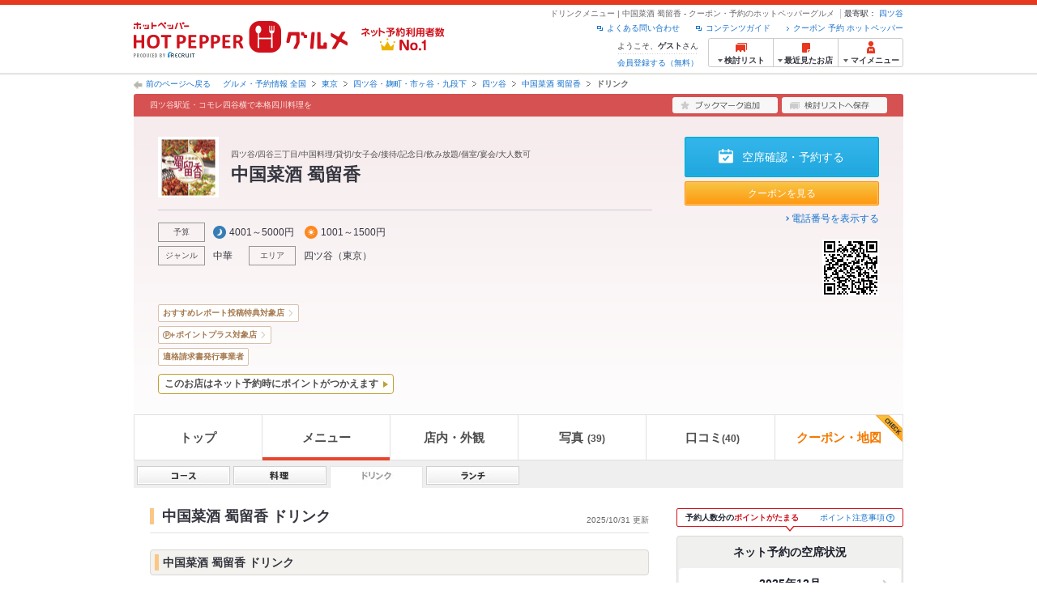

--- FILE ---
content_type: text/html;charset=UTF-8
request_url: https://www.hotpepper.jp/strJ003599136/drink/
body_size: 19340
content:
<!DOCTYPE html PUBLIC "-//W3C//DTD XHTML 1.0 Strict//EN" "http://www.w3.org/TR/xhtml1/DTD/xhtml1-strict.dtd">
<html lang="ja" xml:lang="ja" xmlns="http://www.w3.org/1999/xhtml" xmlns:og="http://ogp.me/ns#" xmlns:fb="http://ogp.me/ns/fb#">
<head>
<meta http-equiv="Content-Type" content="text/html; charset=UTF-8" />
<title>中国菜酒 蜀留香(中華)のドリンク | ホットペッパーグルメ</title>
<meta name="Keywords" content="中国菜酒 蜀留香,グルメ,クーポン,ホットペッパー,中華,四川料理,ドリンク,メニュー,忘年会,宴会,歓送迎会" />
<meta name="Description" content="【ネット予約可】中国菜酒 蜀留香(中華/四川料理)のドリンクメニューです。お得なクーポン満載、24時間ネット予約でポイントもたまる【ホットペッパーグルメ】！※この店舗はネット予約に対応しています。" />
<meta http-equiv="Content-Language" content="ja" />
<meta http-equiv="Content-Style-Type" content="text/css" />
<meta http-equiv="Content-Script-Type" content="text/javascript" />
<meta name="robots" content="index,follow" />
<meta name="robots" content="noydir" />
<meta name="robots" content="noodp" />
<link rel="canonical" href="https://www.hotpepper.jp/strJ003599136/drink/" />
<link rel="stylesheet" type="text/css" href="https://imgfp.hotp.jp/SYS/cmn/css/common/import.css?1635317157887" media="all"/>
<link rel="stylesheet" type="text/css" href="https://imgfp.hotp.jp/SYS/cmn/css/common/front.css?1738187882233" media="all"/>
<link rel="stylesheet" type="text/css" href="https://imgfp.hotp.jp/SYS/cmn/css/common/shop.css?1739393508232" media="all"/>
<link rel="stylesheet" type="text/css" href="https://imgfp.hotp.jp/SYS/cmn/css/front_002/shop.css?1738187882246" media="all"/>
<link rel="stylesheet" type="text/css" href="https://imgfp.hotp.jp/SYS/cmn/css/common/print.css?1635317157925" media="print"/>
<link rel="stylesheet" type="text/css" href="https://imgfp.hotp.jp/SYS/cmn/css/common/colors/2r.css?1635317157820" media="all"/>
<link rel="stylesheet" type="text/css" href="https://imgfp.hotp.jp/SYS/cmn/css/front_002/colors/2r.css?1635317158034" media="all"/>
<link rel="stylesheet" type="text/css" href="https://imgfp.hotp.jp/SYS/sokuyoyaku/css/sokuyoyaku.css?1676820635205" media="all"/>
<link rel="stylesheet" type="text/css" href="https://imgfp.hotp.jp/SYS/cmn/css/front_002/header.css?1675012861966" media="all"/>
<link rel="stylesheet" type="text/css" href="https://imgfp.hotp.jp/SYS/PC/css/pages/psi010/PSI01031.css?1743026138647" media="all"/>
<script type="text/javascript" src="https://imgfp.hotp.jp/SYS/cmn/js/front_002/import.js?1635317171083"></script>
<script type="text/javascript" src="https://imgfp.hotp.jp/SYS/cmn/js/storeNav.js?1635317171280"></script>
<script type="text/javascript" src="https://imgfp.hotp.jp/SYS/cmn/js/front_002/common.min.js?1635317171063"></script>
<script type="text/javascript" src="https://imgfp.hotp.jp/SYS/cmn/js/recommend.js?1635317171252"></script>
<script type="text/javascript" src="https://imgfp.hotp.jp/SYS/cmn/js/jsrender.min.js?1635317171245"></script>
<script type="text/javascript" src="https://imgfp.hotp.jp/SYS/cmn/js/header_pullDown.js?1635317171172"></script>
<script type="text/javascript" src="https://imgfp.hotp.jp/SYS/cmn/js/front_002/showVariation.min.js?1635317171138"></script>
<!-- global.html -->
<script type="text/javascript">
var tableauKeys = [];
!function(t){var e={};function n(r){if(e[r])return e[r].exports;var o=e[r]={i:r,l:!1,exports:{}};return t[r].call(o.exports,o,o.exports,n),o.l=!0,o.exports}n.m=t,n.c=e,n.d=function(t,e,r){n.o(t,e)||Object.defineProperty(t,e,{enumerable:!0,get:r})},n.r=function(t){"undefined"!=typeof Symbol&&Symbol.toStringTag&&Object.defineProperty(t,Symbol.toStringTag,{value:"Module"}),Object.defineProperty(t,"__esModule",{value:!0})},n.t=function(t,e){if(1&e&&(t=n(t)),8&e)return t;if(4&e&&"object"==typeof t&&t&&t.__esModule)return t;var r=Object.create(null);if(n.r(r),Object.defineProperty(r,"default",{enumerable:!0,value:t}),2&e&&"string"!=typeof t)for(var o in t)n.d(r,o,function(e){return t[e]}.bind(null,o));return r},n.n=function(t){var e=t&&t.__esModule?function(){return t.default}:function(){return t};return n.d(e,"a",e),e},n.o=function(t,e){return Object.prototype.hasOwnProperty.call(t,e)},n.p="",n(n.s=79)}({45:function(t,e,n){"use strict";Object.defineProperty(e,"__esModule",{value:!0});var r=function(t){return t&&t.__esModule?t:{default:t}}(n(46));e.default=function(t){var e=window[t],n=(0,r.default)(t);return{enabled:function(){return n},get:function(t){return n?e.getItem(t):null},set:function(t,r){if(n){var o=r;"string"!=typeof r&&(o=JSON.stringify(r)),e.setItem(t,o)}},remove:function(t){n&&e.removeItem(t)}}}},46:function(t,e,n){"use strict";Object.defineProperty(e,"__esModule",{value:!0}),e.default=function(t){try{var e=window[t];if(!e)return!1;if(!("getItem"in e&&"setItem"in e&&"removeItem"in e))return!1;var n="___hpgstorage___check___";return e.setItem(n,"check"),"check"!==e.getItem(n)?!1:(e.removeItem(n),!0)}catch(t){return!1}}},79:function(t,e,n){"use strict";void 0===window.Squilla&&n(80)},80:function(t,e,n){"use strict";var r=a(n(81)),o=n(82),i=a(n(84));function a(t){return t&&t.__esModule?t:{default:t}}var u=window,s=function(){var t=(0,i.default)(),e=!t.get("__hpg_saw");return void 0!==document.cookie&&t.set("__hpg_saw","1",1800),e}(),c=function(t){if(!u.s)return u.tableauKeys=u.tableauKeys||[],void u.tableauKeys.push(t);if(!s){setTimeout(function(){!function(t){var e=u.s;e.linkTrackVars="prop53",e.linkTrackEvents="None",e.prop53=t,e.tl(window||{},"o","sendTableauKeys")}(t)},1e3)}};r.default.setSendResultFunction(function(t,e){var n=t+"-"+e;if(c(n),u.s)(0,o.record)(n);else var r=setInterval(function(){if(u.s){clearInterval(r);for(var t=(u.s.prop53||"").split(","),e=0,n=t.length;e<n;e++)(0,o.record)(t[e])}else"complete"===document.readyState&&clearInterval(r)},10)}),r.default.configData={tests:{}},u.Squilla=r.default;var l="/doc/include/head/common/abtest.config.js?_="+(new Date).getTime();document.write(["<scr",'ipt type="text/javascript" src="',l,'"></scr',"ipt>"].join(""))},81:function(t,e,n){"use strict";var r,o=function(t,e){for(var n in e)e.hasOwnProperty(n)&&(t[n]=e[n]);function r(){this.constructor=t}t.prototype=null===e?Object.create(e):(r.prototype=e.prototype,new r)};!function(t){t.emptyConfigData=function(){return{tests:{}}}}(r||(r={})),function(t){function e(t){if(!t)return null;var e=t;if(void 0!==t.cookieName&&(e.storeKeyName=t.cookieName),void 0!==t.remakeCookie&&(e.remakeValue=t.remakeCookie),void 0!==t.patterns)for(var n=0,r=t.patterns.length;n<r;n++)void 0!==t.patterns[n].cookie&&(e.patterns[n].range=t.patterns[n].cookie);return e}t.convertTestConfigData=e,t.convertConfigData=function(n){var r=t.emptyConfigData();if(!n)return r;if(void 0!==n.tests)for(var o in n.tests)r.tests[o]=e(n.tests[o]);return r}}(r||(r={})),function(t){var e=function(){function e(t){this.setConfigData(t)}return e.prototype.setConfigData=function(e){this.data=e?t.convertConfigData(e):t.emptyConfigData()},e.prototype.getTest=function(t){return this.data?this.data.tests[t]:null},e.prototype.getTests=function(){return this.data?this.data.tests:null},e.prototype.setTest=function(e,n){this.data||this.setConfigData(null),this.data.tests=this.data.tests||{},this.data.tests[e]=t.convertTestConfigData(n)},e}();t.Config=e}(r||(r={})),function(t){var e="X";t.setOriginalPattern=function(t){e=t},t.getOriginalPattern=function(){return e};var n=14;t.setTestCookieExpiresDate=function(t){n=t},t.getTestCookieExpiresDate=function(){return n};var r="_squilla";t.setStorageKeyName=function(t){r=t},t.getStorageKeyName=function(){return r};var o=14;t.setStorageExpiresDate=function(t){o=t},t.getStorageExpiresDate=function(){return o},function(t){t[t.cookie=0]="cookie",t[t.localStorage=1]="localStorage"}(t.StoreType||(t.StoreType={}));var i=t.StoreType.cookie;t.setStoreType=function(t){i=t},t.getStoreType=function(){return i},t.sendResult=function(t,e){},t.setSendResultFunction=function(n){var r=n;t.sendResult=function(t,n){void 0===n&&(n=e),r(t,n)}}}(r||(r={})),function(t){function e(t,e){var n,r=!1,o=document;if(t())e();else{var i=function(){"interactive"!==o.readyState?"complete"===o.readyState&&(r||(r=!0,t()&&e())):r||t()&&(r=!0,e())};o.addEventListener?o.addEventListener("readystatechange",i):o.onreadystatechange=i,n=setInterval(function(){r?clearInterval(n):t()&&(clearInterval(n),r=!0,e())},0)}}function n(t){if(void 0!==t&&t.length>0)for(var e=document.getElementsByTagName("head")[0],n=0,r=t;n<r.length;n++){var o=r[n],i=document.createElement("link");i.rel="stylesheet",i.type="text/css",i.href=o,i.media="all",e.appendChild(i)}}function r(t){if(void 0!==t&&t.length>0)for(var e=document.getElementsByTagName("head")[0],n=0,r=t;n<r.length;n++){var o=r[n];if("complete"===document.readyState){var i=document.createElement("script");i.type="text/javascript",i.src=o,e.appendChild(i)}else document.write(["<scr",'ipt type="text/javascript" src="',o,'"></scr',"ipt>"].join(""))}}t.isBot=function(){var t=navigator&&navigator.userAgent?navigator.userAgent:null;return!t||!/^Mozilla|^DoCoMo|^KDDI|^SoftBank|^Opera|^Dalvik|^BlackBerry/.test(t)||/[b|B]ot|[c|C]rawler|[s|S]pider/.test(t)},t.triggerBySelector=function(t,n){var r,o=document;"undefined"==typeof jQuery?(o.querySelectorAll||(r=function(){return!1}),r=function(){return o.querySelectorAll(t).length>0}):r=function(){return jQuery(t).length>0},e(r,n)},t.triggerByVariable=function(t,n){e(function(){return void 0!==window[t]},n)},t.addResources=function(t){n(t.css),r(t.script)},t.preLoadStyleResources=function(t){if(void 0!==t&&t.length>0)for(var e=document.getElementsByTagName("head")[0],n=0,r=t;n<r.length;n++){var o=r[n],i=document.createElement("link");i.rel="stylesheet",i.type="text/css",i.href=o,i.media="all",e.appendChild(i),setTimeout(function(t){return function(){e.removeChild(t)}}(i),10)}},t.addStyleResources=n,t.addScriptResources=r,t.isLocalStorageEnable=function(){try{var t=window.localStorage;if(!t)return!1;if(!("getItem"in t&&"setItem"in t&&"removeItem"in t))return!1;var e="__squilla__check__";return t.setItem(e,"check"),"check"===t.getItem(e)&&(t.removeItem(e),!0)}catch(t){return!1}}}(r||(r={})),function(t){var e=function(){function e(e,n){this.events={begin:function(){},end:function(){}},this.testVal=null,this.addtionalStyles=[];var r=n.getTest(e);if(r){if(void 0!==r.stopDate)try{if(Date.parse(r.stopDate+" 00:00:00 GMT+0900")<=(new Date).getTime())return}catch(t){return}var o=t.TestStoreManager.getTestStore(n);if(o.isEnable()){this.testVal=o.getVal(e),this.testName=e,this.testConfig=r;var i=o.checkPattern(e);this.pattern=null!==i?i.pattern:void 0,i&&void 0!==i.additionalResources&&(t.addScriptResources(i.additionalResources.script),this.addtionalStyles=i.additionalResources.css,t.preLoadStyleResources(this.addtionalStyles))}}}return e.prototype.on=function(t,e){return"function"==typeof this.events[t]?(this.events[t]=e,this):this.pattern?(t===this.pattern&&(this.testProc=e),this):this},e.prototype.begin=function(t){return this.on("begin",t)},e.prototype.end=function(t){return this.on("end",t)},e.prototype.proc=function(t,e){return this.on(t,e)},e.prototype.run=function(){if(!t.isBot()){if(t.addStyleResources(this.addtionalStyles),this.events.begin(),"function"==typeof this.testProc&&this.testProc(),null!==this.testVal){var e=this.testConfig;t.sendResult("string"==typeof e.testKey?e.testKey:this.testName,this.pattern)}this.events.end()}},e}();t.Test=e}(r||(r={})),function(t){var e;t.version=function(){return"Squilla 0.1.1 75cfaff build: 2016-09-27T09:23Z"},t.init=function(n){e=new t.Config(n)},t.setTestConfig=function(n,r){(e=e||new t.Config(null)).setTest(n,r)},t.test=function(n){return new t.Test(n,e)},t.__c=function(){return e}}(r||(r={})),function(t){var e=function(){function t(t){this.config=t}return t.prototype.getTestConfig=function(t){if(!this.isEnable())return null;if(!this.config)return null;var e=this.config.getTest(t);return e||null},t.prototype.getStoreKey=function(t){var e=this.getTestConfig(t);return e?e.storeKeyName?e.storeKeyName:t:null},t.prototype.getVal=function(t){var e=this,n=this.getTestConfig(t);if(!n)return null;var r=function(t,n){var r=e.getItem(t);return null===r&&n&&(r=0|100*Math.random()),r}(this.getStoreKey(t),"boolean"!=typeof n.remakeValue||n.remakeValue);return null!==r&&this.setVal(t,r),r},t.prototype.setVal=function(t,e){var n=this.getStoreKey(t);n&&this.setItem(n,e)},t.prototype.checkPattern=function(t){var e=this.getTestConfig(t);return e?function(t,e){if(null!==t)for(var n=0,r=e;n<r.length;n++){var o=r[n];if(o.range&&o.range.min<=t&&t<=o.range.max)return o}return null}(this.getVal(t),e.patterns):null},t}();t.TestStore=e;var n=function(e){function n(){e.apply(this,arguments)}return o(n,e),n.prototype.isEnable=function(){return"cookie"in document},n.prototype.getItem=function(t){for(var e=0,n=document.cookie.split(";");e<n.length;e++){var r=n[e].split("=");if(decodeURIComponent(r.shift()).replace(" ","")===t)return+decodeURIComponent(r.shift())}return null},n.prototype.setItem=function(e,n){var r=encodeURIComponent(e)+"="+encodeURIComponent(n.toString())+"; path=/",o=t.getTestCookieExpiresDate();if(o){var i=new Date;i.setDate(i.getDate()+o),r+="; expires="+i.toUTCString()}document.cookie=r},n}(e),r=function(e){function n(){e.apply(this,arguments)}return o(n,e),n.prototype.isEnable=function(){return t.isLocalStorageEnable()},n.prototype.getStorageData=function(){var e=localStorage.getItem(t.getStorageKeyName());if(!e)return null;try{return JSON.parse(e)}catch(t){return null}},n.prototype.clearStorageData=function(t){var e={},n=(new Date).getTime();for(var r in t){t[r].expires<n&&(e[r]=!0)}for(var o in e)delete t[o]},n.prototype.getItem=function(t){var e=this.getStorageData();if(!e)return null;var n=e[t];return void 0===n?null:n.expires<(new Date).getTime()?null:n.value},n.prototype.setItem=function(e,n){var r=this.getStorageData();r||(r={}),this.clearStorageData(r);var o=function(){var e=t.getStorageExpiresDate();if(e){var n=new Date;return n.setDate(n.getDate()+e),n.getTime()}return 0}();r[e]={value:n,expires:o},localStorage.setItem(t.getStorageKeyName(),JSON.stringify(r))},n}(e);!function(e){var o={};o[t.StoreType.cookie]=n,o[t.StoreType.localStorage]=r,e.getTestStore=function(e){return new(0,o[t.getStoreType()])(e)}}(t.TestStoreManager||(t.TestStoreManager={}))}(r||(r={})),t.exports=r||{}},82:function(t,e,n){"use strict";Object.defineProperty(e,"__esModule",{value:!0}),e.record=function(t){var e=new Date,n=i(t);return n.first_touch_time=new Date(n.first_touch_time||e),n.last_touch_time=e,u(t,n),n},e.allRecordData=function(){var t={};for(var e in o)""!==e&&(t[e]=i(e));return t};var r=(0,function(t){return t&&t.__esModule?t:{default:t}}(n(83)).default)(),o=JSON.parse(r.get("hpg_abtest_recorder")||"{}"),i=function(t){var e=o[t]||function(t){return{data:t,first_touch_time:null,last_touch_time:null}}(t);return e.first_touch_time=e.first_touch_time?new Date(e.first_touch_time):null,e.last_touch_time=e.last_touch_time?new Date(e.last_touch_time):null,delete e.count,e},a=function(t){delete o[t]},u=function(t,e){""!==t&&(o[t]=e),function(){var t=[""],e=new Date;for(var n in o){var i=o[n];e-new Date(i.last_touch_time)>2592e6&&t.push(n)}for(var u=0,s=t.length;u<s;u++)a(t[u]);r.set("hpg_abtest_recorder",o)}()}},83:function(t,e,n){"use strict";Object.defineProperty(e,"__esModule",{value:!0});var r=function(t){return t&&t.__esModule?t:{default:t}}(n(45));e.default=function(){return(0,r.default)("localStorage")}},84:function(t,e,n){"use strict";Object.defineProperty(e,"__esModule",{value:!0}),e.default=function(){var t={},e=[],n=document;if(void 0!==n.cookie)for(var r=n.cookie.split(";"),o=void 0,i=void 0,a=void 0,u=0,s=r.length;u<s;u++){o=r[u].split("=");try{i=decodeURIComponent(o.shift()).replace(" ","")}catch(t){continue}try{a=decodeURIComponent(o.shift())}catch(t){continue}t[i]=a,e.push(i)}return{get:function(e){return void 0!==t[e]?t[e]:null},set:function(e,r){var o=arguments.length>2&&void 0!==arguments[2]?arguments[2]:null;if(void 0!==n.cookie){var i=[];if(i.push(e+"="+encodeURIComponent(r)),i.push("path=/"),o){i.push("max-age="+o);var a=new Date;a.setSeconds(a.getSeconds()+o),i.push("expires="+a.toUTCString())}n.cookie=i.join("; "),t[e]=r}},names:function(){return e}}}}});
!function(e){var t={};function r(n){if(t[n])return t[n].exports;var o=t[n]={i:n,l:!1,exports:{}};return e[n].call(o.exports,o,o.exports,r),o.l=!0,o.exports}r.m=e,r.c=t,r.d=function(e,t,n){r.o(e,t)||Object.defineProperty(e,t,{enumerable:!0,get:n})},r.r=function(e){"undefined"!=typeof Symbol&&Symbol.toStringTag&&Object.defineProperty(e,Symbol.toStringTag,{value:"Module"}),Object.defineProperty(e,"__esModule",{value:!0})},r.t=function(e,t){if(1&t&&(e=r(e)),8&t)return e;if(4&t&&"object"==typeof e&&e&&e.__esModule)return e;var n=Object.create(null);if(r.r(n),Object.defineProperty(n,"default",{enumerable:!0,value:e}),2&t&&"string"!=typeof e)for(var o in e)r.d(n,o,function(t){return e[t]}.bind(null,o));return n},r.n=function(e){var t=e&&e.__esModule?function(){return e.default}:function(){return e};return r.d(t,"a",t),t},r.o=function(e,t){return Object.prototype.hasOwnProperty.call(e,t)},r.p="",r(r.s=85)}({85:function(e,t,r){"use strict"}});
</script>
<!-- PSI01031.html -->
</head>
<body class="jscScrollTop">
<div id="platform" class="typeD">
	<div id="platformWrap">
		<div id="header" class="headerWrap">
	<div class="inner">
		<div class="headerLogoArea">
	<a href="https://www.hotpepper.jp/"><img src="https://imgfp.hotp.jp/SYS/cmn/images/front_002/logo_hotopepper_264x45.png" alt="ホットペッパー HOTPEPPER グルメ" width="264" height="45"/></a><!--from-->
<style type="text/css">
        .promotionCatchLink{display: block;}
        .promotionCatchLink + .headerChosei{position: absolute;left: 425px;top: 0;}
        .promotionCatchNetReserve{position: absolute;left: 274px;top: 7px;}
</style>
<a href="https://www.hotpepper.jp/yoyaku_no1/" class="promotionCatchLink" target="_blank">
        <img src="/doc/logocatch/logo_promotionCatch_reservationsCanStores_No1.png" alt="ネット予約利用者数No.1" class="promotionCatchNetReserve" width="128" height="30" />
</a>
<!--to-->
</div>
<div class="headerInfoArea">
			<div class="headerShopInfo">
				<p class="headerShopName">ドリンクメニュー | 中国菜酒 蜀留香 - クーポン・予約のホットペッパーグルメ</p>
				<dl class="headerShopArea">
						<dt>最寄駅：</dt>
						<dd><a href="/SA11/Y013/XA18/0080070/">四ツ谷</a></dd>
						</dl>
					</div><ul class="headerLinks cFix">
				<li><a href="https://www.hotpepper.jp/index.html" onclick="customLinkLog('header_link');">クーポン 予約 ホットペッパー</a></li>
				<li class="iconNewWindow newWindowLink"><a href="/doc/contents_guide.html" rel="external" onclick="return hpr.window.openExternal(this);">コンテンツガイド</a></li>
				<li class="iconNewWindow newWindowLink"><a href="javascript:void(0);" rel="external" onclick="customLinkLog('header_faq'); return hpr.external_site.showFaq();">よくある問い合わせ</a></li>
			</ul>
			<div class="headerNavigationGroup">
	<div class="userInfo">
	<p class="userInfoTop">ようこそ、<span class="userName">ゲスト</span>さん</p>
			<p class="userInfoBottom"><a href="javascript:void(0);" onclick="hpr.external_site.openHpMemberAction('cpw010','registerMember','?screenId=PSI01031&completeSelf=1', false); return false;">会員登録する（無料）</a></p>
		</div>

<ul class="jscDropDownHead mainNav">
		<li class="navList">
			<a href="javascript:void(0);" onclick="customLinkLog('header_examine'); hpr.keepStoreList.expandList(); return false;"><span class="fs10 bold padL10">検討リスト</span></a>
			<div class="dropDownWide positionHeader dn jscDropDown">
				<div class="headerBox">
					<ul class="boxInner"></ul>
				</div>
				<p class="close"><a href="javascript:void(0);"><img width="33" height="26" src="https://imgfp.hotp.jp/SYS/yoyaku/images/btn_drop_close.png" alt="" class="hover" /></a></p>
			</div>
		</li>
		<li class="navHistory">
			<a href="javascript:void(0);" onclick="customLinkLog('header_recently'); return false;"><span class="fs10 bold padL7">最近見たお店</span></a>
			<div class="dropDownWide  positionHeader dn jscDropDown">
				<div class="headerBox">
					<ul class="boxInner shopHistory"></ul>
				</div>
				<p class="close"><a href="javascript:void(0);"><img width="33" height="26" src="https://imgfp.hotp.jp/SYS/yoyaku/images/btn_drop_close.png" alt="" class="hover" /></a></p>
			</div>
		</li>
		<li class="navMypage">
			<a href="javascript:void(0);" onclick="customLinkLog('header_mypage'); return false;" class="totalMenuMessageCountWrap">
				<span class="fs10 bold padL10">マイメニュー</span>
				</a>
			<div class="dropDownSmall positionHeader dn jscDropDown menuMessageListWrap">
				<div class="headerBox">
					<ul class="boxInner menuMessageList">
						<li><a href="/CSP/pmy010/">マイページTOP</a></li>
						<li>
							<a href="/CSP/pmy020/">予約の確認</a></li>
						<li>
							<a href="/CSP/smac10/doMessages">お店からのメッセージ一覧</a></li>
						<li><a href="/gourmetnotes/">グルメ手帳</a></li>
						<li><a href="/CSP/dfs020/">ブックマーク</a></li>
						<li><a href="javascript:void(0);" onclick="hpr.external_site.openHpMemberAction('cpw010','referPoint','?screenId=PSI01031', true); return false;">ポイント残高照会</a></li>
						<li><a href="javascript:void(0);" onclick="hpr.external_site.openHpMemberAction('cpw010','usehist','?screenId=PSI01031', true); return false;">ポイント利用履歴</a></li>
						<li><a href="https://point.recruit.co.jp/member/relMgrPtSel?siteCd=HPG" onclick="customLinkLog('mymenu_pointsetting');" target="_blank">ポイント設定変更</a></li>
						</ul>
				</div>
				<p class="close"><a href="javascript:void(0);"><img width="33" height="26" src="https://imgfp.hotp.jp/SYS/yoyaku/images/btn_drop_close.png" alt="" class="hover" /></a></p>
			</div>
		</li>
	</ul>
</div>
</div></div></div><div id="utilities">
	<div class="inner">
		<p class="back"><a href="javascript:history.back();">前のページへ戻る</a></p>
		<ol>
			<li><a href="https://www.hotpepper.jp/index.html">グルメ・予約情報 全国</a></li><li><a href="/SA11/">東京</a></li><li><a href="/SA11/Y013/">四ツ谷・麹町・市ヶ谷・九段下</a></li><li><a href="/SA11/Y013/XA18/">四ツ谷</a></li><li><a href="/strJ003599136/">中国菜酒 蜀留香</a></li><li><span class="strong">ドリンク</span></li></ol>
	</div>
</div>
<div id="jsiOutsideBannerContents" style="position: relative; width: 950px; margin: 0 auto;">
    <div id="jsiOutsideBannerRight" style="position: absolute; top: 0; left: 100%; margin-left: 15px; text-align: left;">
        <!-- hamidashi_right.htm -->
<!-- /hamidashi_right.htm -->
</div>
    <div id="jsiOutsideBannerLeft" style="position: absolute; top: 0; right: 100%; margin-right: 15px; text-align: right;">
        <!-- hamidashi_left.htm -->
<!-- /hamidashi_left.htm -->
</div>
</div>
<script type="text/javascript">
    $(function(){
        if($('#jsiOutsideBannerContents').children().length >= 1){
            $('body').css({
                'min-width' : '950px',
                'overflow' : 'hidden',
                'position' : 'relative'
            });
        }
    });
</script><div id="container">
			<div class="inner">
				<div id="shopHeaderWrapper">

<div class="shopHeader shopHeaderInnerWrap">
	<div class="shopHeaderLead cFix">
		<p class="shopHeaderGenreCatch"><span class="shopHeaderGenreCatchInner">四ツ谷駅近・コモレ四谷横で本格四川料理を</span></p>
		<ul class="shopHeaderLeadBtn cFix">
			<li class="btnShopHeaderDiary">
				<a id="add1" href="javascript:void(0);" onclick="SCClick_test('cmn_btn_bkm1','PSI01031:J003599136');hpr.favorite.store.addBookmark('add1', true, '05','J003599136','','','','org.apache.struts.taglib.html.TOKEN','');SCClick_okiniStoreAdd('J003599136','1');return false;">
					<img src="https://imgfp.hotp.jp/SYS/cmn/images/front_002/btn_add_bookmark.png" alt="ブックマーク追加" width="130" height="20" class="hover" />
				</a>
				</li>
			<li class="btnShopHeaderKeeplist">
				<a href="javascript:void(0);" id="linkIDJ003599136_01" onclick="SCClick_toriKeepAdd('J003599136','1', 'PSI01031');hpr.keeplist.addStore(this, 'J003599136');return false;">
					<img src="https://imgfp.hotp.jp/SYS/cmn/images/front_002/btn_add_keeplist.png" alt="検討リストへ保存" width="130" height="20" class="hover" />
				</a>
			</li>
		</ul>
	</div>
	<div class="shopHeaderContents pr">
		<div class="shopHeaderContentsInner">
			<div class="shopHeaderContentsInfo">
				<div class="shopHeaderLogoTitleWrap">
					<p class="shopHeaderLogo">
							<a href="/strJ003599136/"><span><img src="https://imgfp.hotp.jp/IMGH/82/74/P042528274/P042528274_69.jpg" alt="中国菜酒 蜀留香のロゴ" class="resizeImg" /></span></a></p>
					<div class="shopTitle">
						<div class="crown">四ツ谷/四谷三丁目/中国料理/貸切/女子会/接待/記念日/飲み放題/個室/宴会/大人数可</div>
						<div class="shopNameBlock">
							<h1 class="shopName">中国菜酒 蜀留香</h1>
						</div>
						</div>
				</div>
				<div class="shopInfoInnerSectionWrap">
					<ul class="shopInfoInnerSection jscShopInfoInnerSection cf">
						<li class="shopInfoBudgetWrap">
								<dl class="shopInfoInnerSectionBlock cf">
									<dt>予算</dt>
									<dd class="shopInfoInnerBudget shopInfoInnerItemTitle">
										<span class="shopInfoBudgetDinner">4001～5000円</span>
										<span class="shopInfoBudgetLunch">1001～1500円</span>
										</dd>
								</dl>
							</li>
						<li>
							<dl class="shopInfoInnerSectionBlock cf">
								<dt>ジャンル</dt>
								<dd class="shopInfoInnerItem jscShopInfoInnerItem">
									<p class="shopInfoInnerItemTitle" >
										<a href="https://www.hotpepper.jp/G007/">
											中華</a>
									</p>
									<ul class="shopInfoInnerItemList jscShopInfoInnerItemList">
											<li >
													<a href="https://www.hotpepper.jp/G007/g071/">四川料理</a>
												</li>
											<li >
													<a href="https://www.hotpepper.jp/SA11/Y013/G007/">四ツ谷・麹町・市ヶ谷・九段下 × 中華</a>
												</li>
											<li >
													<a href="https://www.hotpepper.jp/SA11/Y013/G007/g071/">四ツ谷・麹町・市ヶ谷・九段下 × 四川料理</a>
												</li>
											<li >
													<a href="https://www.hotpepper.jp/SA11/Y013/XA18/0080070/G007/">四ツ谷駅 × 中華</a>
												</li>
											<li class="lastChild">
													<a href="https://www.hotpepper.jp/SA11/Y013/XA18/0080070/G007/g071/">四ツ谷駅 × 四川料理</a>
												</li>
											</ul>
									</dd>
								</dl>
						</li>
						<li>
							<dl class="shopInfoInnerSectionBlock cf">
								<dt>エリア</dt>
								<dd class="shopInfoInnerItemArea jscShopInfoInnerItem">
									<p class="shopInfoInnerItemTitle" >
										<a href="https://www.hotpepper.jp/SA11/Y013/XA18/">
											四ツ谷</a>
									</p>
									<ul class="shopInfoInnerItemList jscShopInfoInnerItemList">
											<li >
													<a href="https://www.hotpepper.jp/SA11/Y013/XA18/G007/">四ツ谷 × 中華</a>
												</li>
											<li class="lastChild">
													<a href="https://www.hotpepper.jp/SA11/Y013/XA18/G007/g071/">四ツ谷 × 四川料理</a>
												</li>
											</ul>
									</dd>
								<dd class="shopInfoInnerItemArea jscShopInfoInnerItem">
									<p class="shopInfoInnerItemTitle">
										（<a href="https://www.hotpepper.jp/SA11/">東京</a>）
									</p>
									<ul class="shopInfoInnerItemList jscShopInfoInnerItemList">
											<li >
													<a href="https://www.hotpepper.jp/SA11/G007/">東京 × 中華</a>
												</li>
											<li class="lastChild">
													<a href="https://www.hotpepper.jp/SA11/G007/g071/">東京 × 四川料理</a>
												</li>
											</ul>
									</dd>
							</dl>
						</li>
						</ul>
				</div>
			</div>
			<div class="shopHeaderContentsBtn">
				<ul class="shopHeaderContentsBtnList">
						<li>
									<a href="/strJ003599136/yoyaku/" class="seatConfirmReserveBtn jscOpenReserveModalTrigger" onclick="customLinkLog('soku_st_nethead:J003599136');">
										空席確認・予約する
									</a>
								</li>
							<li>
									<a href="/strJ003599136/map/" class="viewCouponBtn" onclick="SCClick_test('cmn_btn_cop1','PSI01031:J003599136');">クーポンを見る</a></li>
							</ul>
				<p class="telephoneNumberLinkWrap">
						<a href="/strJ003599136/tel/" class="telephoneNumberLink" onclick="storeCallTelLog('J003599136', 'PSI01031', 'telinfo_disp'); customLinkLog('telinfo_disp');">電話番号を表示する</a>
					</p>
				<div class="qrCode">
						<img src="/s/qr/91/36/J003599136/J003599136_hpp037.gif" alt="中国菜酒 蜀留香のQRコード" width="70" height="70" /></div>
				</div>
		</div>
		<ul class="storeLabelList">
				<li>
						<a href="//www.hotpepper.jp/campaign/reportcp/" target="_blank" class="label" onclick="customLinkLog('generic_campaign_CP240401_header_icon');">おすすめレポート投稿特典対象店</a>
</li>
				</ul>
		<ul class="storeLabelList">
				<li>
						<a href="/point/plus/index.html" target="_blank" class="pointPlus label" onclick="customLinkLog('pointplus_header_icon')">ポイントプラス対象店</a>
					</li>
				</ul>
			<ul class="storeLabelList">
				<li>
						<span class="label">適格請求書発行事業者</span>
					</li>
				</ul>
		<div class="useablePointsLabel" style="position: relative; width: fit-content; margin-top: 10px; font-size: 12px; line-height: 1;">
	<a href="/doc/point_use/pc/index.html" target="_blank" rel="nofollow" class="jsc-doc-holding-point" style="display: block; padding: 5px 18px 6px 7px; border: 1px solid #BEA030; border-radius: 4px; background: #FFFFFF; font-weight: bold; color: #4E4E4E; text-decoration: none;" onmouseover="this.style.backgroundColor='#EFEFEF'" onmouseout="this.style.backgroundColor='#FFFFFF'">このお店はネット予約時にポイントがつかえます</a>
</div>
<style type="text/css">
	.useablePointsLabel > a::after {
		position: absolute;
		top: 0;
		right: 7px;
		bottom: 0;
		height: 0;
		margin: auto;
		border-top: solid 4px transparent;
		border-right: solid 0px transparent;
		border-bottom: solid 4px transparent;
		border-left: solid 6px #BEA030;
		content: "";
	}
</style>
<script type="text/javascript">
	const pointWrapElm = document.getElementsByClassName('userInfoBottom')[0];
	if (pointWrapElm) {
		const docHoldingPointElm = document.getElementsByClassName('jsc-doc-holding-point')[0];
		const docHoldingPointText = docHoldingPointElm.textContent;
		const useablePoint = pointWrapElm.lastElementChild.textContent.replace(/,/g, '');
		const useablePointNumber = Number(useablePoint).toLocaleString();
		if (Number(useablePoint) >= 100) {
			docHoldingPointElm.innerHTML = docHoldingPointText + '<span style="margin-left: 7px; padding-left: 7px; border-left: 1px solid #BEA030; font-weight: bold; color: #4E4E4E;">現在' + useablePointNumber + 'ポイントもっています';
		}
	}
</script>
<!-- 追加ポイント施策 from -->
		<!-- 追加ポイント施策 to -->
	</div>
</div>
</div>
<script type="text/javascript">
	
	hpr.keeplist.show();
</script>
<script type="text/javascript">
//<![CDATA[
	function storeCallTelLog(storeId, gamenId, pushedBtn){
		var req = new XMLHttpRequest();
		var url = '/CSP/pap040/storeCallTelLog';
		var formData = new FormData();
		formData.append('sp', storeId);
		formData.append('gid', gamenId);
		formData.append('btn', pushedBtn);
		req.open('POST', url);
		req.send(formData);
	}
//]]>
</script>
<div class="jscGlobalNav globalNav jsc-global-nav">
	<ul class="globalNavList">
		<li>
			<a href="/strJ003599136/" onclick="customLinkLog('cmn_btn_top1');">トップ</a></li>
		<li class="current">
							<a href="/strJ003599136/course/" onclick="customLinkLog('cmn_btn_fod1');">メニュー</a></li>
					<li>
					<a href="/strJ003599136/appearance/" onclick="customLinkLog('cmn_btn_str1');">店内・外観</a></li>
			<li class="jscShopNavTab">
					<a href="/strJ003599136/photo/" onclick="customLinkLog('cmn_btn_pht1');">
						写真<span class="globalNavNum">(39)</span></a>
					<div class="jscShopNavMenu navPullDownMenu" style="display: none;">
						<ul class="jscShopNavMenuList navPullDownMenuList">
							<li>
								<a href="/strJ003599136/photo/" onclick="customLinkLog('tab_ppd_all');">すべて</a>
							</li>
							<li>
									<a href="/strJ003599136/photo/?PHG=food" onclick="customLinkLog('tab_ppd_food');">料理</a>
								</li>
							<li>
									<a href="/strJ003599136/photo/?PHG=drink" onclick="customLinkLog('tab_ppd_drink');">ドリンク</a>
								</li>
							<li>
									<a href="/strJ003599136/photo/?PHG=appearance" onclick="customLinkLog('tab_ppd_store');">店内外観</a>
								</li>
							<li>
									<a href="/strJ003599136/photo/?PHG=other" onclick="customLinkLog('tab_ppd_other');">その他</a>
								</li>
							<li>
									<a href="/strJ003599136/photo/?PHG=post" onclick="customLinkLog('tab_ppd_post');">投稿写真</a>
								</li>
							</ul>
					</div>
				</li>
			<li class="recommendReport">
						<a href="/strJ003599136/report/" onclick="customLinkLog('cmn_btn_rep1');">口コミ<p class="recommendReportNum">(<span>40</span>)</p></a></li>
				<li class="couponMap">
						<a href="/strJ003599136/map/" onclick="customLinkLog('cmn_btn_map1');">クーポン・地図
							<img class="shopNavCheckTop" src="https://imgfp.hotp.jp/SYS/cmn/images/front_002/icn_check_menu.png" alt="CHECK" width="35" height="35" /></a></li>
				</ul>
</div><div id="shopNavSub">
		<ul class="menuSubNavigation cf">
			<li>
						<a href="/strJ003599136/course/" onclick="customLinkLog('fod_btn_cos1');"><img src="https://imgfp.hotp.jp/SYS/cmn/images/common/front/shopnav_sub_course.jpg" alt="コース" width="115" height="23" class="hover" /></a></li>
				<li>
						<a href="/strJ003599136/food/" onclick="customLinkLog('fod_btn_fdt1');"><img src="https://imgfp.hotp.jp/SYS/cmn/images/common/front/shopnav_sub_dish.jpg" alt="料理" width="115" height="23" class="hover" /></a></li>
				<li class="current">
						<img src="https://imgfp.hotp.jp/SYS/cmn/images/common/front/shopnav_sub_drink_top_cr.jpg" alt="ドリンク" width="115" height="27" />
					</li>
				<li>
						<a href="/strJ003599136/lunch/" onclick="customLinkLog('fod_btn_lun1');"><img src="https://imgfp.hotp.jp/SYS/cmn/images/common/front/shopnav_sub_lunch.jpg" alt="ランチ" width="115" height="23" class="hover" /></a></li>
				</ul>
	</div>
<div class="storeContentWrap">
					<div class="mainContent">
						<div class="shopInner">
							<p class="mainHeading">
								<span class="storeName">中国菜酒 蜀留香 ドリンク</span>
								<span class="date">2025/10/31 更新</span>
								</p>
							<div class="content">
		<h2 id="dish" class="subHeading">中国菜酒 蜀留香 ドリンク</h2>
		<ul class="anchorLinkList">
			<li><a href="#category001">ビール</a></li>
				<li><a href="#category002">ハイボール</a></li>
				<li><a href="#category003">国外ウイスキー</a></li>
				<li><a href="#category004">サワー</a></li>
				<li><a href="#category005">お茶ハイ</a></li>
				<li><a href="#category006">紹興酒</a></li>
				<li><a href="#category007">白酒</a></li>
				<li><a href="#category008">その他</a></li>
				<li><a href="#category009">WINE LIST　（グラス／ボトル）</a></li>
				<li><a href="#category010">Sparkling Wine</a></li>
				<li><a href="#freedrink">飲み放題メニュー</a></li>
			</ul>
		<div class="contentSection">
				<h3 id="category001" class="sectionSubHeading">ビール</h3>
				<ul class="menuList">
					<li>
								<div class="body">
									<h4 class="title">生ビールジョッキ</h4>
									<p class="text">サッポロ黒ラベル</p>
									<p class="price">680円（税込）</p>
									</div>
							</li>
						<li>
								<div class="body">
									<h4 class="title">青島ビール（瓶）</h4>
									<p class="text">330ml</p>
									<p class="price">750円（税込）</p>
									</div>
							</li>
						<li>
								<div class="body">
									<h4 class="title">台湾ビール（瓶）</h4>
									<p class="text">330ml</p>
									<p class="price">750円（税込）</p>
									</div>
							</li>
						<li>
								<div class="body">
									<h4 class="title">サッポロ（瓶）ラガー</h4>
									<p class="text">中瓶500ml</p>
									<p class="price">850円（税込）</p>
									</div>
							</li>
						<li>
								<div class="body">
									<h4 class="title">ライチビール</h4>
									<p class="price">680円（税込）</p>
									</div>
							</li>
						<li>
								<div class="body">
									<h4 class="title">マンゴビール</h4>
									<p class="price">680円（税込）</p>
									</div>
							</li>
						<li>
								<div class="body">
									<h4 class="title">ホッピーセット</h4>
									<p class="price">590円（税込）</p>
									</div>
							</li>
						<li>
								<div class="body">
									<h4 class="title">ビンタンビール</h4>
									<p class="price">750円（税込）</p>
									</div>
							</li>
						<li>
								<div class="body">
									<h4 class="title">タイガービール</h4>
									<p class="price">850円（税込）</p>
									</div>
							</li>
						<li>
								<div class="body">
									<h4 class="title">プレミアムアルコールフリー（瓶）</h4>
									<p class="price">580円（税込）</p>
									</div>
							</li>
						</ul>
			</div>
			<a href="#dish" class="returnAnchorLink">「ドリンク」の先頭へ戻る</a>
		<div class="contentSection">
				<h3 id="category002" class="sectionSubHeading">ハイボール</h3>
				<ul class="menuList">
					<li>
								<div class="body">
									<h4 class="title">強炭酸　ハイボール</h4>
									<p class="price">550円（税込）</p>
									</div>
							</li>
						<li>
								<div class="body">
									<h4 class="title">強炭酸　生レモンハイボール</h4>
									<p class="price">600円（税込）</p>
									</div>
							</li>
						<li>
								<div class="body">
									<h4 class="title">ドラゴンハイボール</h4>
									<p class="price">600円（税込）</p>
									</div>
							</li>
						<li>
								<div class="body">
									<h4 class="title">琉球ハブボール</h4>
									<p class="price">600円（税込）</p>
									</div>
							</li>
						<li>
								<div class="body">
									<h4 class="title">白酒ハイボール</h4>
									<p class="price">550円（税込）</p>
									</div>
							</li>
						<li>
								<div class="body">
									<h4 class="title">サムライハイボール</h4>
									<p class="price">550円（税込）</p>
									</div>
							</li>
						</ul>
			</div>
			<a href="#dish" class="returnAnchorLink">「ドリンク」の先頭へ戻る</a>
		<div class="contentSection">
				<h3 id="category003" class="sectionSubHeading">国外ウイスキー</h3>
				<ul class="menuList">
					<li>
								<div class="body">
									<h4 class="title">デュワーズ　１２年</h4>
									<p class="price">650円（税込）</p>
									</div>
							</li>
						<li>
								<div class="body">
									<h4 class="title">ボウモア　１２年</h4>
									<p class="price">730円（税込）</p>
									</div>
							</li>
						<li>
								<div class="body">
									<h4 class="title">カバラン　NO.1</h4>
									<p class="price">730円（税込）</p>
									</div>
							</li>
						<li>
								<div class="body">
									<h4 class="title">山崎</h4>
									<p class="price">1,000円（税込）</p>
									</div>
							</li>
						<li>
								<div class="body">
									<h4 class="title">白州</h4>
									<p class="price">980円（税込）</p>
									</div>
							</li>
						<li>
								<div class="body">
									<h4 class="title">ニッカフロンティア</h4>
									<p class="price">600円（税込）</p>
									</div>
							</li>
						<li>
								<div class="body">
									<h4 class="title">響</h4>
									<p class="price">980円（税込）</p>
									</div>
							</li>
						<li>
								<div class="body">
									<h4 class="title">イチローズモルトMWR</h4>
									<p class="price">980円（税込）</p>
									</div>
							</li>
						<li>
								<div class="body">
									<h4 class="title">響き　ボトル</h4>
									<p class="price">20,000円（税込）</p>
									</div>
							</li>
						</ul>
			</div>
			<a href="#dish" class="returnAnchorLink">「ドリンク」の先頭へ戻る</a>
		<div class="contentSection">
				<h3 id="category004" class="sectionSubHeading">サワー</h3>
				<ul class="menuList">
					<li>
								<div class="body">
									<h4 class="title">濃いめのレモンサワー</h4>
									<p class="price">580円（税込）</p>
									</div>
							</li>
						<li>
								<div class="body">
									<h4 class="title">濃いめのグレープフルーツサワー</h4>
									<p class="price">580円（税込）</p>
									</div>
							</li>
						<li>
								<div class="body">
									<h4 class="title">シークヮーサーサワー</h4>
									<p class="price">580円（税込）</p>
									</div>
							</li>
						<li>
								<div class="body">
									<h4 class="title">ザクロ酢サワー</h4>
									<p class="price">580円（税込）</p>
									</div>
							</li>
						<li>
								<div class="body">
									<h4 class="title">男梅サワー</h4>
									<p class="price">580円（税込）</p>
									</div>
							</li>
						<li>
								<div class="body">
									<h4 class="title">パッションサワー</h4>
									<p class="price">580円（税込）</p>
									</div>
							</li>
						<li>
								<div class="body">
									<h4 class="title">元気サワー</h4>
									<p class="price">580円（税込）</p>
									</div>
							</li>
						<li>
								<div class="body">
									<h4 class="title">酸梅湯サワー</h4>
									<p class="price">580円（税込）</p>
									</div>
							</li>
						<li>
								<div class="body">
									<h4 class="title">カルピスサワー</h4>
									<p class="price">580円（税込）</p>
									</div>
							</li>
						<li>
								<div class="body">
									<h4 class="title">ぶどう酢サワー</h4>
									<p class="price">580円（税込）</p>
									</div>
							</li>
						</ul>
			</div>
			<a href="#dish" class="returnAnchorLink">「ドリンク」の先頭へ戻る</a>
		<div class="contentSection">
				<h3 id="category005" class="sectionSubHeading">お茶ハイ</h3>
				<ul class="menuList">
					<li>
								<div class="body">
									<h4 class="title">ウーロンハイ</h4>
									<p class="price">550円（税込）</p>
									</div>
							</li>
						<li>
								<div class="body">
									<h4 class="title">自家製ジャスミンハイ</h4>
									<p class="price">550円（税込）</p>
									</div>
							</li>
						</ul>
			</div>
			<a href="#dish" class="returnAnchorLink">「ドリンク」の先頭へ戻る</a>
		<div class="contentSection">
				<h3 id="category006" class="sectionSubHeading">紹興酒</h3>
				<ul class="menuList">
					<li>
								<div class="body">
									<h4 class="title">紹興酒３年（グラス）</h4>
									<p class="price">550円（税込）</p>
									</div>
							</li>
						<li>
								<div class="body">
									<h4 class="title">関帝５年（ボトル）</h4>
									<p class="price">3,800円（税込）</p>
									</div>
							</li>
						<li>
								<div class="body">
									<h4 class="title">関帝１０年（ボトル）</h4>
									<p class="price">5,300円（税込）</p>
									</div>
							</li>
						<li>
								<div class="body">
									<h4 class="title">関帝１５年（ボトル）</h4>
									<p class="price">7,500円（税込）</p>
									</div>
							</li>
						</ul>
			</div>
			<a href="#dish" class="returnAnchorLink">「ドリンク」の先頭へ戻る</a>
		<div class="contentSection">
				<h3 id="category007" class="sectionSubHeading">白酒</h3>
				<ul class="menuList">
					<li>
								<div class="body">
									<h4 class="title">紅星　二鍋頭酒（アールコード）</h4>
									<p class="text">90cc</p>
									<p class="price">600円（税込）</p>
									</div>
							</li>
						<li>
								<div class="body">
									<h4 class="title">紅星　二鍋頭酒（アールコード）</h4>
									<p class="text">500ml</p>
									<p class="price">3,000円（税込）</p>
									</div>
							</li>
						<li>
								<div class="body">
									<h4 class="title">五糧醇</h4>
									<p class="text">90cc</p>
									<p class="price">1,000円（税込）</p>
									</div>
							</li>
						<li>
								<div class="body">
									<h4 class="title">五糧醇</h4>
									<p class="text">500ml</p>
									<p class="price">5,000円（税込）</p>
									</div>
							</li>
						</ul>
			</div>
			<a href="#dish" class="returnAnchorLink">「ドリンク」の先頭へ戻る</a>
		<div class="contentSection">
				<h3 id="category008" class="sectionSubHeading">その他</h3>
				<ul class="menuList">
					<li>
								<div class="body">
									<h4 class="title">カシスソーダ</h4>
									<p class="price">550円（税込）</p>
									</div>
							</li>
						<li>
								<div class="body">
									<h4 class="title">チャイナカシス</h4>
									<p class="price">580円（税込）</p>
									</div>
							</li>
						<li>
								<div class="body">
									<h4 class="title">カシスウーロン」</h4>
									<p class="price">580円（税込）</p>
									</div>
							</li>
						</ul>
			</div>
			<a href="#dish" class="returnAnchorLink">「ドリンク」の先頭へ戻る</a>
		<div class="contentSection">
				<h3 id="category009" class="sectionSubHeading">WINE LIST　（グラス／ボトル）</h3>
				<ul class="menuList">
					<li>
								<div class="body">
									<h4 class="title">【グラス】赤or白ワイン</h4>
									<p class="price">各550円（税込）</p>
									</div>
							</li>
						<li>
								<div class="body">
									<h4 class="title">【ボトル】ルイ ファブル シャルドネワイン（白）</h4>
									<p class="text">緑色のハイライトを持つ淡い黄色のローブ。軽くトーストしたような香り。白い花やシトラスのノート、長く複雑な味わいが続きます。（白/辛口/フランス/品種シャルドネ100％）</p>
									<p class="price">2,980円（税込）</p>
									</div>
							</li>
						<li>
								<div class="body">
									<h4 class="title">【ボトル】ルソン コレクション ブランコン（白）</h4>
									<p class="text">早摘みによる、フレッシュで生き生きとした味わいの白ワインです。シャープですっきりとした酸と、なめらかで繊細な甘みが美しく調和。青リンゴや柑橘、トロピカルフルーツの明るく芳醇なアロマが広がります。口中では、爽やかな酸がやさしく広がり、長くクリーンな余韻へと続きます。（白/辛口/スペイン/品種：ソーヴィニヨンブラン 50％、 マカベオ 50％）</p>
									<p class="price">2,980円（税込）</p>
									</div>
							</li>
						<li>
								<div class="body">
									<h4 class="title">【ボトル】ブチェファーロ ピノグリージョ（オレンジワイン）</h4>
									<p class="text">味わい深く、地中海の低木のような複雑な香り。上品なベルベットのような舌ざわりに、シロップのような粘性を感じます。余韻は長く、心地の良い爽やかな甘みが印象に残ります。（オレンジ/やや辛口/イタリア/品種：ピノグリージョ100%）</p>
									<p class="price">3,980円（税込）</p>
									</div>
							</li>
						<li>
								<div class="body">
									<h4 class="title">【ボトル】トゥガーナ シュペートブルグンダー（赤）</h4>
									<p class="text">熟したベリー、溶け込んだバニラとトーストの香り。味わいはスパイシーなノートが特長で、フルボディにも感じるジューシーな長い余韻です。（赤/ミディアムボディ/ドイツ/品種：シュペートブルグンダー＜ピノ・ノワール＞100%）</p>
									<p class="price">2,980円（税込）</p>
									</div>
							</li>
						<li>
								<div class="body">
									<h4 class="title">【ボトル】ルソン コレクション モナストレル（赤）</h4>
									<p class="text">チェリー、イチゴ、ブラックプラムなど赤～黒系果実アロマに、ほのかなスパイス香が重なり、華やかで奥行きのある香りを放ち、ジューシーでフレッシュ。生き生きとした酸と繊細な果実の甘みが感じられ、スパイシーなアクセントとしっかりとした骨格が見事に調和。豊かな果実味と複雑さを兼ね備えた、力強くもエレガントなスタイル。長く続く余韻も印象的です。（赤/ミディアムボディ/スペイン/品種：モナストレル 100％）</p>
									<p class="price">2,980円（税込）</p>
									</div>
							</li>
						<li>
								<div class="body">
									<h4 class="title">【ボトル】シークレッツ（赤）</h4>
									<p class="text">濃色の果実の香りと杉の優しく複雑なハーモニー。口中はふくよか、ジューシー、 きめ細かくベルベットのようなプティ・ヴェルドのタンニンが美味しい余韻を与えてくれます。（赤/ルボディ/オーストラリア/品種：カベルネ・ソーヴィニヨン62%、シラーズ32%、プティヴェルド6%）</p>
									<p class="price">2,980円（税込）</p>
									</div>
							</li>
						</ul>
			</div>
			<a href="#dish" class="returnAnchorLink">「ドリンク」の先頭へ戻る</a>
		<div class="contentSection">
				<h3 id="category010" class="sectionSubHeading">Sparkling Wine</h3>
				<ul class="menuList">
					<li>
								<div class="body">
									<h4 class="title">ベルトゥーレ ブリュット</h4>
									<p class="text">bottle</p>
									<p class="price">3,000円（税込）</p>
									</div>
							</li>
						</ul>
			</div>
			<a href="#dish" class="returnAnchorLink">「ドリンク」の先頭へ戻る</a>
		</div>
<div class="content">
									<h2 id="freedrink" class="subHeading">中国菜酒 蜀留香 飲み放題メニュー</h2>
									<div class="contentSection">
										<div class="freeDrinkWrap">
											<p class="freeDrinkDescription">コース料理＋1,800円（税込）で１８種類のスタンダード飲み放題。ご希望の方はご要望欄にご記入ください。コース料金＋2,300円（税込）で３５種類のプレミアム飲み放題。ご希望の方はご要望欄にご記入ください。</p>
											<div class="freeDrinkContent">
													<h3 class="sectionSubHeading">料金・条件</h3>
													<table summary="料金・条件" class="storeInfoTable">
														<tbody>
															<tr>
																<th>料金</th>
																<td>スタンダード飲み放題　1,800円（１８種類）プレミアム飲み放題　2,300円（３６種類）</td>
															</tr>
															<tr>
																<th>利用条件</th>
																<td>コース料理にお付け出来ます。</td>
															</tr>
															</tbody>
													</table>
												</div>
											<div class="freeDrinkContent">
													<h3 class="sectionSubHeading">飲み放題内容</h3>
													<table summary="飲み放題内容" class="storeInfoTable">
														<tbody>
															<tr>
																	<th>◆スタンダード飲み放題ビール</th>
																	<td>生ビール黒ラベル、サッポロラガービール</td>
																</tr>
															<tr>
																	<th>◆スタンダード飲み放題ハイボール</th>
																	<td>強炭酸ハイボール、強炭酸生レモンハイボール</td>
																</tr>
															<tr>
																	<th>◆スタンダード飲み放題サワー</th>
																	<td>濃いめのレモンサワー、濃いめのグレフルサワー</td>
																</tr>
															<tr>
																	<th>◆スタンダード飲み放題お茶ハイ</th>
																	<td>ウーロンハイ、ジャスミンハイ</td>
																</tr>
															<tr>
																	<th>◆スタンダード飲み放題紹興酒</th>
																	<td>紹興酒（グラス、ボトル）</td>
																</tr>
															<tr>
																	<th>◆スタンダード飲み放題焼酎</th>
																	<td>本格麦焼酎、本格芋焼酎</td>
																</tr>
															<tr>
																	<th>◆スタンダード飲み放題果実酒</th>
																	<td>梅酒</td>
																</tr>
															<tr>
																	<th>◆スタンダード飲み放題ワイン</th>
																	<td>赤ワイン、白ワイン</td>
																</tr>
															<tr>
																	<th>◆スタンダード飲み放題HOT中国茶</th>
																	<td>烏龍茶（黄金桂）</td>
																</tr>
															<tr>
																	<th>◆スタンダード飲み放題ソフトドリンク</th>
																	<td>アイスウーロン茶、アイスジャスミン茶、コカ・コーラ</td>
																</tr>
															<tr>
																	<th>◆プレミアム飲み放題ビール</th>
																	<td>生ビール黒ラベル、瓶ビールサッポロラガービール、ライチビール、ざくろ酢ビール※ノンアルコールビール（プレミアムフリー）</td>
																</tr>
															<tr>
																	<th>◆プレミアム飲み放題サワー</th>
																	<td>濃いめのレモンサワー、濃いめのグレフルサワー、ざくろ酢サワー、シークヮーサーサワー、男梅サワー</td>
																</tr>
															<tr>
																	<th>◆プレミアム飲み放題焼酎</th>
																	<td>本格麦焼酎、本格芋焼酎、泡盛</td>
																</tr>
															<tr>
																	<th>◆プレミアム飲み放題日本酒</th>
																	<td>冷酒</td>
																</tr>
															<tr>
																	<th>◆プレミアム飲み放題ジン・カシス</th>
																	<td>ジンソーダ、カシスソーダ、チャイナカシス</td>
																</tr>
															<tr>
																	<th>◆プレミアム飲み放題果実酒</th>
																	<td>梅酒、あんず酒、山査子酒</td>
																</tr>
															<tr>
																	<th>◆プレミアム飲み放題ワイン</th>
																	<td>赤ワイン、白ワイン</td>
																</tr>
															<tr>
																	<th>◆プレミアム飲み放題HOT中国茶</th>
																	<td>烏龍茶（黄金桂）、ジャスミン茶（白龍珠）</td>
																</tr>
															<tr>
																	<th>◆プレミアム飲み放題ソフトドリンク</th>
																	<td>アイスウーロン茶、アイスジャスミン茶、コカ・コーラ、王老吉、酸梅湯</td>
																</tr>
															</tbody>
													</table>
												</div>
											</div></div></div><div class="updatedDateWrap">
		<div style="margin-bottom: 5px;">
	<p style="font-size: 10px; margin: 0;">※更新日が2021/3/31以前の情報は、当時の価格及び税率に基づく情報となります。価格につきましては直接店舗へお問い合わせください。</p>
</div>
<p class="updatedDate">最終更新日：2025/10/31</p>
			</div>
</div></div><div class="sideContent jsc-store-side-content">
						<div class="pointPlusAppealBalloon">
				<p class="pointPlusAppealText">
					予約人数分の<span class="strong">ポイントがたまる</span>
				</p>
				<a href="javascript:void(0);" class="pointSupplement jsc-modal-point-note-trigger">ポイント注意事項</a>
			</div>
		<div class="reservationStatus">
		<p class="reservationStatusTitle">ネット予約の空席状況</p>
		<div class="calendarWrap">
			<div class="calendarNavigation">
				<button class="prevArrow jsc-calendar-prev-arrow"></button>
				<button class="nextArrow jsc-calendar-next-arrow"></button>
			</div>
			<table class="calendarTable jscInputReserveConditionModalTrigger jsc-calendar-table" summary="ネット予約の空席状況" data-calendar="202512"><caption>2025年12月</caption><thead><tr><th>月</th><th>火</th><th>水</th><th>木</th><th>金</th><th class="sat">土</th><th class="sun">日</th></tr></thead><tbody class="jsc-calendar-tbody"><tr><td class="past"><p class="date">1</p></td><td class="past"><p class="date">2</p></td><td class="past"><p class="date">3</p></td><td class="past"><p class="date">4</p></td><td class="past"><p class="date">5</p></td><td class="past sat"><p class="date">6</p></td><td class="past sun"><p class="date">7</p></td></tr><tr><td class="past"><p class="date">8</p></td><td class="past"><p class="date">9</p></td><td class="past"><p class="date">10</p></td><td class="past"><p class="date">11</p></td><td class="past"><p class="date">12</p></td><td class="past sat"><p class="date">13</p></td><td class="past sun"><p class="date">14</p></td></tr><tr><td class="past"><p class="date">15</p></td><td class="past"><p class="date">16</p></td><td class="past"><p class="date">17</p></td><td class="pointPlusIcn" onclick="customLinkLog('calendar_imr_pointplus');"><p class="date jscCellNumber">18</p><span class="status mark">◎</span></td><td class="pointPlusIcn" onclick="customLinkLog('calendar_imr_pointplus');"><p class="date jscCellNumber">19</p><span class="status mark">◎</span></td><td class="sat pointPlusIcn" onclick="customLinkLog('calendar_imr_pointplus');"><p class="date jscCellNumber">20</p><span class="status mark">◎</span></td><td class="sun disabled"><p class="date">21</p><span class="status">休</span></td></tr><tr><td class="pointPlusIcn" onclick="customLinkLog('calendar_imr_pointplus');"><p class="date jscCellNumber">22</p><span class="status mark">◎</span></td><td class="pointPlusIcn" onclick="customLinkLog('calendar_imr_pointplus');"><p class="date jscCellNumber">23</p><span class="status mark">◎</span></td><td class="pointPlusIcn" onclick="customLinkLog('calendar_imr_pointplus');"><p class="date jscCellNumber">24</p><span class="status mark">◎</span></td><td class="pointPlusIcn" onclick="customLinkLog('calendar_imr_pointplus');"><p class="date jscCellNumber">25</p><span class="status mark">◎</span></td><td class="pointPlusIcn" onclick="customLinkLog('calendar_imr_pointplus');"><p class="date jscCellNumber">26</p><span class="status mark">◎</span></td><td class="sat pointPlusIcn" onclick="customLinkLog('calendar_imr_pointplus');"><p class="date jscCellNumber">27</p><span class="status mark">◎</span></td><td class="sun disabled"><p class="date">28</p><span class="status">休</span></td></tr><tr><td class="pointPlusIcn" onclick="customLinkLog('calendar_req_pointplus');"><p class="date jscCellNumber">29</p><span class="status mark">□</span></td><td class="pointPlusIcn" onclick="customLinkLog('calendar_req_pointplus');"><p class="date jscCellNumber">30</p><span class="status mark">□</span></td><td class="pointPlusIcn" onclick="customLinkLog('calendar_req_pointplus');"><p class="date jscCellNumber">31</p><span class="status mark">□</span></td><td class="empty"></td><td class="empty"></td><td class="empty"></td><td class="empty"></td></tr></tbody></table><table class="calendarTable jscInputReserveConditionModalTrigger jsc-calendar-table dn" summary="ネット予約の空席状況" data-calendar="202601"><caption>2026年01月</caption><thead><tr><th>月</th><th>火</th><th>水</th><th>木</th><th>金</th><th class="sat">土</th><th class="sun">日</th></tr></thead><tbody class="jsc-calendar-tbody"><tr><td class="empty"></td><td class="empty"></td><td class="empty"></td><td class="holiday pointPlusIcn" onclick="customLinkLog('calendar_req_pointplus');"><p class="date jscCellNumber">1</p><span class="status mark">□</span></td><td class="pointPlusIcn" onclick="customLinkLog('calendar_req_pointplus');"><p class="date jscCellNumber">2</p><span class="status mark">□</span></td><td class="sat pointPlusIcn" onclick="customLinkLog('calendar_req_pointplus');"><p class="date jscCellNumber">3</p><span class="status mark">□</span></td><td class="sun disabled"><p class="date">4</p><span class="status">休</span></td></tr><tr><td class="pointPlusIcn" onclick="customLinkLog('calendar_imr_pointplus');"><p class="date jscCellNumber">5</p><span class="status mark">◎</span></td><td class="pointPlusIcn" onclick="customLinkLog('calendar_imr_pointplus');"><p class="date jscCellNumber">6</p><span class="status mark">◎</span></td><td class="pointPlusIcn" onclick="customLinkLog('calendar_imr_pointplus');"><p class="date jscCellNumber">7</p><span class="status mark">◎</span></td><td class="pointPlusIcn" onclick="customLinkLog('calendar_imr_pointplus');"><p class="date jscCellNumber">8</p><span class="status mark">◎</span></td><td class="pointPlusIcn" onclick="customLinkLog('calendar_imr_pointplus');"><p class="date jscCellNumber">9</p><span class="status mark">◎</span></td><td class="sat pointPlusIcn" onclick="customLinkLog('calendar_imr_pointplus');"><p class="date jscCellNumber">10</p><span class="status mark">◎</span></td><td class="sun disabled"><p class="date">11</p><span class="status">休</span></td></tr><tr><td class="holiday pointPlusIcn" onclick="customLinkLog('calendar_imr_pointplus');"><p class="date jscCellNumber">12</p><span class="status mark">◎</span></td><td class="pointPlusIcn" onclick="customLinkLog('calendar_imr_pointplus');"><p class="date jscCellNumber">13</p><span class="status mark">◎</span></td><td class="pointPlusIcn" onclick="customLinkLog('calendar_imr_pointplus');"><p class="date jscCellNumber">14</p><span class="status mark">◎</span></td><td class="pointPlusIcn" onclick="customLinkLog('calendar_imr_pointplus');"><p class="date jscCellNumber">15</p><span class="status mark">◎</span></td><td class="pointPlusIcn" onclick="customLinkLog('calendar_imr_pointplus');"><p class="date jscCellNumber">16</p><span class="status mark">◎</span></td><td class="sat pointPlusIcn" onclick="customLinkLog('calendar_imr_pointplus');"><p class="date jscCellNumber">17</p><span class="status mark">◎</span></td><td class="sun disabled"><p class="date">18</p><span class="status">休</span></td></tr><tr><td class="pointPlusIcn" onclick="customLinkLog('calendar_imr_pointplus');"><p class="date jscCellNumber">19</p><span class="status mark">◎</span></td><td class="pointPlusIcn" onclick="customLinkLog('calendar_imr_pointplus');"><p class="date jscCellNumber">20</p><span class="status mark">◎</span></td><td class="pointPlusIcn" onclick="customLinkLog('calendar_imr_pointplus');"><p class="date jscCellNumber">21</p><span class="status mark">◎</span></td><td class="pointPlusIcn" onclick="customLinkLog('calendar_imr_pointplus');"><p class="date jscCellNumber">22</p><span class="status mark">◎</span></td><td class="pointPlusIcn" onclick="customLinkLog('calendar_imr_pointplus');"><p class="date jscCellNumber">23</p><span class="status mark">◎</span></td><td class="sat pointPlusIcn" onclick="customLinkLog('calendar_imr_pointplus');"><p class="date jscCellNumber">24</p><span class="status mark">◎</span></td><td class="sun disabled"><p class="date">25</p><span class="status">休</span></td></tr><tr><td class="pointPlusIcn" onclick="customLinkLog('calendar_imr_pointplus');"><p class="date jscCellNumber">26</p><span class="status mark">◎</span></td><td class="pointPlusIcn" onclick="customLinkLog('calendar_imr_pointplus');"><p class="date jscCellNumber">27</p><span class="status mark">◎</span></td><td class="pointPlusIcn" onclick="customLinkLog('calendar_imr_pointplus');"><p class="date jscCellNumber">28</p><span class="status mark">◎</span></td><td class="pointPlusIcn" onclick="customLinkLog('calendar_imr_pointplus');"><p class="date jscCellNumber">29</p><span class="status mark">◎</span></td><td class="pointPlusIcn" onclick="customLinkLog('calendar_imr_pointplus');"><p class="date jscCellNumber">30</p><span class="status mark">◎</span></td><td class="sat pointPlusIcn" onclick="customLinkLog('calendar_imr_pointplus');"><p class="date jscCellNumber">31</p><span class="status mark">◎</span></td><td class="empty"></td></tr></tbody></table><table class="calendarTable jscInputReserveConditionModalTrigger jsc-calendar-table dn" summary="ネット予約の空席状況" data-calendar="202602"><caption>2026年02月</caption><thead><tr><th>月</th><th>火</th><th>水</th><th>木</th><th>金</th><th class="sat">土</th><th class="sun">日</th></tr></thead><tbody class="jsc-calendar-tbody"><tr><td class="empty"></td><td class="empty"></td><td class="empty"></td><td class="empty"></td><td class="empty"></td><td class="empty"></td><td class="sun disabled"><p class="date">1</p><span class="status">休</span></td></tr><tr><td class="pointPlusIcn" onclick="customLinkLog('calendar_imr_pointplus');"><p class="date jscCellNumber">2</p><span class="status mark">◎</span></td><td class="pointPlusIcn" onclick="customLinkLog('calendar_imr_pointplus');"><p class="date jscCellNumber">3</p><span class="status mark">◎</span></td><td class="pointPlusIcn" onclick="customLinkLog('calendar_imr_pointplus');"><p class="date jscCellNumber">4</p><span class="status mark">◎</span></td><td class="pointPlusIcn" onclick="customLinkLog('calendar_imr_pointplus');"><p class="date jscCellNumber">5</p><span class="status mark">◎</span></td><td class="pointPlusIcn" onclick="customLinkLog('calendar_imr_pointplus');"><p class="date jscCellNumber">6</p><span class="status mark">◎</span></td><td class="sat pointPlusIcn" onclick="customLinkLog('calendar_imr_pointplus');"><p class="date jscCellNumber">7</p><span class="status mark">◎</span></td><td class="sun disabled"><p class="date">8</p><span class="status">休</span></td></tr><tr><td class="pointPlusIcn" onclick="customLinkLog('calendar_imr_pointplus');"><p class="date jscCellNumber">9</p><span class="status mark">◎</span></td><td class="pointPlusIcn" onclick="customLinkLog('calendar_imr_pointplus');"><p class="date jscCellNumber">10</p><span class="status mark">◎</span></td><td class="holiday pointPlusIcn" onclick="customLinkLog('calendar_imr_pointplus');"><p class="date jscCellNumber">11</p><span class="status mark">◎</span></td><td class="pointPlusIcn" onclick="customLinkLog('calendar_imr_pointplus');"><p class="date jscCellNumber">12</p><span class="status mark">◎</span></td><td class="pointPlusIcn" onclick="customLinkLog('calendar_imr_pointplus');"><p class="date jscCellNumber">13</p><span class="status mark">◎</span></td><td class="sat pointPlusIcn" onclick="customLinkLog('calendar_imr_pointplus');"><p class="date jscCellNumber">14</p><span class="status mark">◎</span></td><td class="sun disabled"><p class="date">15</p><span class="status">休</span></td></tr><tr><td class="pointPlusIcn" onclick="customLinkLog('calendar_imr_pointplus');"><p class="date jscCellNumber">16</p><span class="status mark">◎</span></td><td class="pointPlusIcn" onclick="customLinkLog('calendar_imr_pointplus');"><p class="date jscCellNumber">17</p><span class="status mark">◎</span></td><td class="pointPlusIcn" onclick="customLinkLog('calendar_imr_pointplus');"><p class="date jscCellNumber">18</p><span class="status mark">◎</span></td><td class="pointPlusIcn" onclick="customLinkLog('calendar_imr_pointplus');"><p class="date jscCellNumber">19</p><span class="status mark">◎</span></td><td class="pointPlusIcn" onclick="customLinkLog('calendar_imr_pointplus');"><p class="date jscCellNumber">20</p><span class="status mark">◎</span></td><td class="sat pointPlusIcn" onclick="customLinkLog('calendar_imr_pointplus');"><p class="date jscCellNumber">21</p><span class="status mark">◎</span></td><td class="sun disabled"><p class="date">22</p><span class="status">休</span></td></tr><tr><td class="holiday pointPlusIcn" onclick="customLinkLog('calendar_imr_pointplus');"><p class="date jscCellNumber">23</p><span class="status mark">◎</span></td><td class="pointPlusIcn" onclick="customLinkLog('calendar_imr_pointplus');"><p class="date jscCellNumber">24</p><span class="status mark">◎</span></td><td class="pointPlusIcn" onclick="customLinkLog('calendar_imr_pointplus');"><p class="date jscCellNumber">25</p><span class="status mark">◎</span></td><td class="pointPlusIcn" onclick="customLinkLog('calendar_imr_pointplus');"><p class="date jscCellNumber">26</p><span class="status mark">◎</span></td><td class="pointPlusIcn" onclick="customLinkLog('calendar_imr_pointplus');"><p class="date jscCellNumber">27</p><span class="status mark">◎</span></td><td class="sat pointPlusIcn" onclick="customLinkLog('calendar_imr_pointplus');"><p class="date jscCellNumber">28</p><span class="status mark">◎</span></td><td class="empty"></td></tr></tbody></table><ul class="calendarIcnDescription">
				<li><span class="enabled">◎</span>：即予約可</li>
				<li><span class="enabled">□</span>：リクエスト予約可</li>
				<li><span class="disabled">TEL</span>：要問い合わせ</li>
				<li><span class="disabled">×</span>：予約不可</li>
				<li class="lastChild"><span class="disabled">休</span>：定休日</li>
				<li class="pointPlusIcnDescription">：通常よりポイントがお得にたまります</li>
				</ul>
		</div>
	</div>
</div></div><div id="shopNavBottomSub">
		<ul class="subNav cFix">
			<li>
						<a href="/strJ003599136/course/" onclick="customLinkLog('fod_btn_cos2');"><img src="https://imgfp.hotp.jp/SYS/cmn/images/common/front/shopnav_sub_course.jpg" alt="コース" width="115" height="23" class="hover" /></a></li>
				<li>
						<a href="/strJ003599136/food/" onclick="customLinkLog('fod_btn_fdt2');"><img src="https://imgfp.hotp.jp/SYS/cmn/images/common/front/shopnav_sub_dish.jpg" alt="料理" width="115" height="23" class="hover" /></a></li>
				<li class="current">
						<img src="https://imgfp.hotp.jp/SYS/cmn/images/common/front/shopnav_sub_drink_bottom_cr.jpg" alt="ドリンク" width="115" height="27" />
					</li>
				<li>
						<a href="/strJ003599136/lunch/" onclick="customLinkLog('fod_btn_lun2');"><img src="https://imgfp.hotp.jp/SYS/cmn/images/common/front/shopnav_sub_lunch.jpg" alt="ランチ" width="115" height="23" class="hover" /></a></li>
				</ul>
	</div>
<div class="globalNavBottom">
	<ul  class="globalNavList">
		<li>
				<a href="/strJ003599136/" onclick="customLinkLog('cmn_btn_top2');">トップ</a></li>
		<li class="current">
							<a href="/strJ003599136/course/" onclick="customLinkLog('cmn_btn_fod2');">メニュー</a></li>
					<li>
					<a href="/strJ003599136/appearance/" onclick="customLinkLog('cmn_btn_str2');">店内・外観</a></li>
			<li>
					<a href="/strJ003599136/photo/" onclick="customLinkLog('cmn_btn_pht2');">
						写真<span class="globalNavNum">(39)</span></a>
				</li>
			<li class="recommendReport">
						<a href="/strJ003599136/report/" onclick="customLinkLog('cmn_btn_rep2');">口コミ<p class="recommendReportNum">(<span class="fcBlue">40</span>)</p></a></li>
				<li class="couponMap">
						<a href="/strJ003599136/map/" onclick="customLinkLog('cmn_btn_map2');">クーポン・地図
							<img class="shopNavCheckTop" src="https://imgfp.hotp.jp/SYS/cmn/images/front_002/icn_check_menu_30.png" alt="CHECK" width="30" height="30"/></a></li>
				</ul>
</div>
<p class="relatedLinkWrap">
	■中国菜酒 蜀留香の関連リンク<br />
	【関連エリア】&nbsp;<a href="/SA11/Y013/">四ツ谷・麹町・市ヶ谷・九段下</a>
	｜<a href="/SA11/Y013/XA18/">四ツ谷</a>
	&nbsp;&nbsp;
		【関連ジャンル】&nbsp;
		<a href="/G007/">中華トップ</a>
		｜<a href="/SA11/Y013/G007/">四ツ谷・麹町・市ヶ谷・九段下/中華</a>
		｜<a href="/SA11/Y013/G007/g071/">四ツ谷・麹町・市ヶ谷・九段下/四川料理</a>
		<br />
	
		【関連駅】&nbsp;
		<a href="/SA11/Y013/XA18/0080070/">四ツ谷駅</a>
			&nbsp;&nbsp;<br />【関連キーワード】&nbsp;<a href="/SA11/Y013/XA18/MT00017/">エビ料理</a>
		｜<a href="/SA11/Y013/XA18/MT00023/">カキ料理・オイスター</a>
		｜<a href="/SA11/Y013/XA18/MT00191/">焼きそば</a>
		｜<a href="/SA11/Y013/XA18/MT00123/">餃子</a>
		｜<a href="/SA11/Y013/XA18/MT00125/">小籠包</a>
		｜<a href="/SA11/Y013/XA18/MT00134/">焼売</a>
		｜<a href="/SA11/Y013/XA18/G007/g071/MT00124/">チャーハン</a>
		｜<a href="/SA11/Y013/XA18/G007/g071/MT00126/">麻婆豆腐</a>
		｜<a href="/SA11/Y013/XA18/G007/g071/MT00135/">酢豚</a>
		｜<a href="/SA11/Y013/XA18/G007/g071/MT00127/">北京ダック</a>
		｜<a href="/SA11/Y013/XA18/MT00207/">担々麺</a>
		&nbsp;&nbsp;</p>
</div></div><div class="footerWrap">
	<ul class="footerPageLinkWrap">
		<li>
				<a href="/A_50000/">サイトマップ</a>
			</li>
		<li>
			<a href="https://cdn.p.recruit.co.jp/terms/cmn-t-1001/index.html?p=pp005" target="_blank">プライバシーポリシー</a>
		</li>
		<li>
			<a href="https://cdn.p.recruit.co.jp/terms/hpg-t-1002/index.html" target="_blank">利用規約</a>
		</li>
		<li>
			<a href="https://help.hotpepper.jp/" target="_blank">よくある問い合わせ</a>
		</li>
	</ul>
	<div class="contentLeft">
		<address class="recruitLinkWrap">
			<a href="https://www.recruit.co.jp/" target="_blank"><span class="recruitLogoWrap"><img src="https://imgfp.hotp.jp/SYS/PC/images/logo/recruit_100x26.png" alt="RECRUIT" title="RECRUIT" width="100" height="26" /></span><span class="copyright">(C) Recruit Co., Ltd.</span></a></address>
		<div class="linkForStoreWrap">
				<p class="linkForStoreText">飲食店の皆様へ</p>
				<a href="https://www.hotpepper.jp/keisai/" target="_blank">ご掲載をお考えの方はこちら</a>
			</div>
		</div>
</div>
</div>
</div>
<div class="jsc-modal-about-online-payment-target modal-mask">
	<div class="modal-wrapper">
		<div class="jsc-modal-about-online-payment-overlay jsc-modal-about-online-payment-close modal-overlay"></div>
		<div class="modal-content">
			<p class="jsc-modal-about-online-payment-close modal-close-btn">
				<a href="javascript:void(0);"></a>
			</p>
			<style>
	.jsc-modal-about-online-payment-target .modal-content {
		width: auto;
		overflow: hidden;
		background-color: #F6F1EC;
	}
	.jsc-modal-about-online-payment-target .modal-close-btn {
		width: 45px;
		height: 15px;
		padding: 15px 0;
	}
	.jsc-modal-about-online-payment-target .modal-close-btn > a {
		width: 15px;
		height: 15px;
		background: url("/doc/gop/pc/images/modal_close@2x.png") no-repeat 0 center/15px 15px;
	}
	.modal-about-online-payment-detail-link {
		background: linear-gradient(to bottom, #FEFEFE, #EDEDED);
	}
	.modal-about-online-payment-detail-link:hover {
		background: linear-gradient(to bottom, #EDEDED, #E7E7E7);
		text-decoration: none;
	}
</style>
<div style="padding:0 15px 15px;">
	<img src="/doc/gop/pc/images/img_about_online_payment@2x.png" alt="スマート支払いでスムーズに会計を！" width="540px" height="405px">
</div>
<div style="display: flex; justify-content: center; padding: 15px 0; background-color: #FFFFFF;">
	<a class="modal-about-online-payment-detail-link" href="https://www.hotpepper.jp/smartpayment/" target="_blank" style="display: inline-block; width: 250px; height: 50px; padding: 14px 0; border: 1px solid #CCCCCC; border-radius: 2px; color: #1E212D; font-size: 14px; font-weight: bold; text-align: center; box-shadow: inset 0 0 1px 0 #FFFFFF; box-sizing: border-box;">詳しくはこちら</a>
</div>
</div>
	</div>
</div>
<script type="text/javascript">
$(function(){
	$('.jscLightBoxMealTk').click(
			function(){
				$('#TB_window')
						.css({'top':'40%'})
						.addClass('lightBoxMealTk');
				$('#TB_overlay').addClass('lightBoxMealTkBgColor');
			}
	);
});
function clickTicketShoplink(ticketId){
	SCClick_test('ticket_shoplink', 'PSI01031:J003599136:' + ticketId);
}
</script>
<script type="text/javascript">
//<![CDATA[
	sc_data = {
		reserveDate: "",
		reserveTime: "",
		reserveCourse: "",
		reserveSeat: ""
	}
	event_ProdView = "0";
	event_StoreList = "";
	event_StoreTop = "";
	event_iCouponShow = "";
	event_iCouponShow_free = "";
	event_StoreDetail = "1";
	event_FaxReserve = "";
	event_GourmetIDRegist = "";
	event_ReportRegist = "";
	event_MailIDRegist = "";
	event_KanjiRequest = "";
	event_TicketShow = "";
	event_TicketComplete = "";
	pageName = "hotpepper:SA11:Y013:store:drink";
	channel = "store";
	pageType = "";
	media = "hotpepper";
	freeWord = "";
	hitNumber = "";
	fw_ad = "";
	subSiteSection = "drink:PSI01031";
	serviceAreaCode = "SA11";
	middleAreaCode = "Y013";
	smallAreaCode = "XA18";
	stationCode = "";
	storeID = "J003599136";
	
	storeDivision = "BP";
	storeUsePointFlg = "1";
	usePoint = "";

	referenceDivision = "";
	themeCd = "";
	faxReserveID = "";
	reportID = "";
	event_StoreMap = "";
	pageNo = "";
	event_onlyTodayCoupon = "";
	event_applyStore = "";
	
	event_CAP_Regist = "";
	
	event_newRID_regist = "";
	
	event_Quick_Reserve = "";
	imrReserveID = "";
	storeReserveCampaign = "WN100120:10";
	storeImrAcceptFlg = "2";
	storeTicketSales = "";
	storeReqReserveAcceptFlg = "1";
	pkgPlanCd = "G002";
	spPlanValue = "SPBS";
	enqueteDisplayFlg = "";
	ticketId = "";
	ticketSalesId = "";
	event_CP_Complete = "";
	campaign_buy_ticket = "";
	searchPlatform = "";
	yoyakuMode = "";
	reservedInDays = "";
	event_NewReserve = "";
	reservePersonNum = "";
	miilStoreFlg = "";

	capID = "";
	capMF = "";
	capAG = "";
	capPoint = "";

	tableauKey = "";
	tableauPattern = "";
	event_withdrawal = "";
	courseKbn = "";
	coursePoint5xFlg = "0";
	reserveType = "";

	reserveSeatOnlyFlg = "";
	lunchDinnerType = "";

	lid = "";
	giftDisplayFlg = "0";
	useGiftCd = "";
	storeTypeGOP = "";
	reserveUseGOP = "";
	event_gopReserveReq = "";
	event_gopReserveImr = "";
	event_displayChangeSmartPayment = "";
	ridCardDisplayFlg = "";
	pageActionKbn = "no_error";
	noReserve = "";
//]]>
</script>
<script type="text/javascript" src="/DEV/DEV_OPEN/CSP/log/js/s_code_diff.js?update=1016"></script>
<script type="text/javascript" src="/DEV/DEV_OPEN/CSP/log/js/s_code.js?update=0227"></script>
<script type="text/javascript" src="/DEV/DEV_OPEN/CSP/log/js/logTeam.js?update=0227"></script>
<script type="text/javascript" src="/DEV/DEV_OPEN/CSP/log/js/tgmn.js?update=0331"></script>
<script type="text/javascript">
//<![CDATA[
	
	(function(h,o,u,n,d) {
		h=h[d]=h[d]||{q:[],onReady:function(c){h.q.push(c)}}
		d=o.createElement(u);d.async=1;d.src=n
		n=o.getElementsByTagName(u)[0];n.parentNode.insertBefore(d,n)
	})(window,document,'script','https://www.datadoghq-browser-agent.com/datadog-rum-v3.js','DD_RUM');
	
	var ddViewName = referenceDivision ? subSiteSection + ":" + referenceDivision : subSiteSection;
	DD_RUM.onReady(function() {
		DD_RUM.init({
			clientToken: 'pubb29b416b044c3682a4e0d0b2f7d3ed71',
			applicationId: 'cee2c647-0cb8-48f3-b2bf-c9dc42cc5c56',
			site: 'datadoghq.com',
			service: 'hpg-front',
			env: 'prod',
			sampleRate: 1,
			trackInteractions: false,
			trackViewsManually: true
		});
		DD_RUM.startView(ddViewName);
	});
//]]>
</script>
<script type="text/javascript" src="https://platform.twitter.com/widgets.js"></script>
<div id="fb-root"></div>
<script type="text/javascript">
//<![CDATA[
(function(d, s, id) {
	var js, fjs = d.getElementsByTagName(s)[0];
	if (d.getElementById(id)) return;
	js = d.createElement(s); js.id = id;// js.async = true;
	js.src = "//connect.facebook.net/ja_JP/sdk.js#xfbml=1&version=v2.0&appId=114528591936629";
	fjs.parentNode.insertBefore(js, fjs);
}(document, 'script', 'facebook-jssdk'));

twttr.events.bind('click', s.clickTweet);
//]]>
</script>
<div class="jsc-modal-point-note-target modal-mask">
	<div class="modal-wrapper">
		<div class="jsc-modal-point-note-overlay modal-overlay"></div>
		<div class="modal-content">
			<p class="jsc-modal-point-note-close modal-close-btn">
				<a href="javascript:void(0);"></a>
			</p>
			<div class="modal-container">
				<p class="modal-title">ポイント注意事項</p>
				<p style="margin-top: 10px; font-size: 12px; color: #4e4e4e;">・加算されるポイントは条件により変動する場合があります。</p>
<p style="font-size: 12px; color: #4e4e4e;">・店舗の設定により加算されるポイント数に上限人数が設定されている場合があります。</p>
<a href="https://www.hotpepper.jp/point/plus/index.html" target="_blank" class="doc-point-agreement-caution4" style="display: block; position: relative; width: fit-content; margin-top: 10px; padding-right: 15px; font-size: 12px;">ポイントプラスに関する詳細はこちら</a>
<style>
  .doc-point-agreement-caution4::before {
    position: absolute;
    top: 50%;
    right: 0;
    width: 5px;
    height: 5px;
    border-top: solid 2px #CCCCCC;
    border-right: solid 2px #CCCCCC;
    transform: rotate(45deg) translate3d(-50%, 0, 0);
    content: "";
  }

</style>
</div>
		</div>
	</div>
</div>
<div class="inputReserveConditionModalOverlay jscReserveModalOverlay dn" onclick="customLinkLog_reserveModalClose();"></div>
	<div class="jscInputReserveConditionModal inputReserveConditionModal dn">
		<div id="app"></div>
		<div class="closeButtonWrap">
			<a class="closeButton jscCloseButton" onclick="customLinkLog('reservemodal_close');"></a>
		</div>
	</div>
	<div class="jsc-doc-modal-point-caution dn">
		<p style="margin-top: 10px; font-size: 12px; color: #4e4e4e;">・加算されるポイントは条件により変動する場合があります。</p>
<p style="font-size: 12px; color: #4e4e4e;">・店舗の設定により加算されるポイント数に上限人数が設定されている場合があります。</p>
<a href="https://www.hotpepper.jp/point/plus/index.html" target="_blank" class="doc-point-agreement-caution4" style="display: block; position: relative; width: fit-content; margin-top: 10px; padding-right: 15px; font-size: 12px;">ポイントプラスに関する詳細はこちら</a>
<style>
  .doc-point-agreement-caution4::before {
    position: absolute;
    top: 50%;
    right: 0;
    width: 5px;
    height: 5px;
    border-top: solid 2px #CCCCCC;
    border-right: solid 2px #CCCCCC;
    transform: rotate(45deg) translate3d(-50%, 0, 0);
    content: "";
  }

</style>
</div>
	<script type="text/javascript" src="https://imgfp.hotp.jp/SYS/cmn/js/front_002/showModal.min.js?1726500826249"></script>
<script type="text/javascript" src="https://imgfp.hotp.jp/SYS/PC/js/common/reserve_modal.js?1739393508177"></script>
<script type="text/javascript">
	//<![CDATA[
	HPG.SHOW_MODAL.init(reserveModal, {
		name: '中国菜酒 蜀留香',
		tel : '03-5944-0730',
		pointPlusEnabled: true,
		clickLogFunc: customLinkLog,
		searchConditionClickLogFunc: customLinkLog_searchCond
	});

	function customLinkLog_reserveModalClose() {
		if (!document.querySelector('.jscInputReserveConditionModal .errorModal')) {
			customLinkLog('reservemodal_close');
		}
	}
	//]]>
	</script>
<script type="text/javascript" src="https://imgfp.hotp.jp/SYS/PC/js/pages/psi010/PSI01031.min.js"></script>
<script type="text/javascript">
window.addEventListener('DOMContentLoaded', function() {
	DSN_init();
});
</script>
</body>
</html>


--- FILE ---
content_type: text/css
request_url: https://imgfp.hotp.jp/SYS/cmn/css/common/colors/2r.css?1635317157820
body_size: 92
content:
@charset "utf-8";

/* ------------------------------------------------------------

	filename:	2r.css
	created:	090310
	update:		090420
	
------------------------------------------------------------ */

/* ------------------------------------------------------------店舗ヘッダー */
/* キャッチ */
div#mainContents div#shopHeader div.lead {
	background-color: #D65252;
	background-image: url(/SYS/cmn/images/common/shop/bg_shopheader_lead_2r.gif);
}

div#mainContents div#shopHeader div.lead p#genreCatch { color: #FFE5E5; }

div#mainContents div#shopHeader div.contents {
	background-color: #F2E1E3;
	background-image: url(/SYS/cmn/images/common/shop/bg_shopheader_contents_r.jpg);
}

div.typeSe div#mainContents div#shopHeader div.contents { background-image: url(/SYS/cmn/images/common/shop/bg_shopheader_contents_r_s.jpg); }

/* ------------------------------------------------------------コンテンツ */
div.shopTop div#mainContents div.pickUpArea h4,
div.shopTop div#mainContents h4,
div.shopTop div#mainContents h5 { color: #AE4E4E; }

/* EOF */

--- FILE ---
content_type: text/css
request_url: https://imgfp.hotp.jp/SYS/cmn/css/common/container.css
body_size: 5478
content:
@charset "utf-8";

/* ------------------------------------------------------------

	filename:	container.css
	created:	071108
	update:		090324

	01. Heading Elements
	02. Paragraph Elements
	03. List Elements
	04. Table Elements
	05. Nav Elements
	06. Form Elements
	07. Etc Elements
	10. Clearfixes

------------------------------------------------------------ */

/* ------------------------------------------------------------ 01. Heading Elements */
div#mainContents h1,
div#diaryContents h1,
div#search h1 {
background-image:url(/SYS/cmn/images/common/bg_h1.gif);
background-position:0 0;
background-repeat:no-repeat;
border-bottom:1px solid #E3E3E3;
font-size:180%;
font-weight:bold;
line-height:1.1;
padding-bottom:19px;
padding-left:15px;
}

div#mainContents h1.image {
	padding: 0;
	border-bottom: none;
	background-image: none;
}

div#mainContents .title + h1 {
	padding-bottom: 0;
	padding-left: 0;
	background: none;
	border-bottom: none;
	font-size: 12px;
	line-height: 1.5;
}

/* h2 ページトップ*/
div#mainContents h2.pageTop,
div#diaryContents h2.pageTop,
div#search h2.pageTop {
	line-height: 1.1;
	padding-bottom: 19px;
	padding-left: 15px;
	border-bottom: solid 1px #E3E3E3;
	background-image: url(/SYS/cmn/images/common/bg_h1.gif);
	background-repeat: no-repeat;
	background-position: 0 0;
	font-weight: bold;
	font-size: 180%;
}

div#mainContents h2.pageTop.image {
	padding: 0;
	border-bottom: none;
	background-image: none;
}

/* h2 */
div#mainContents h2 {
	clear: both;
	padding-bottom: 3px;
	background-image: url(/SYS/cmn/images/common/bg_h2_bottom.gif);
	background-repeat: no-repeat;
	background-position: 0 100%;
	font-weight: bold;
	font-size: 140%;
}

div#mainContents h2 span {
	display: block;
	padding: 5px 23px 0 23px;
	background-image: url(/SYS/cmn/images/common/bg_h2_top.gif);
	background-repeat: no-repeat;
	background-position: 0 0;
	font-weight: bold;
}

div#mainContents h2 span span {
	font-size: 80%;
	background-image: none;
	color: #555555;
	display: inline;
	padding: 0 0 0 10px;
	font-weight: normal;
}

div#mainContents h2 span span.searchMonkey {
	font-size: 100%;
	background-image: none;
	color: #333;
	display: inline;
	padding: 0;
	font-weight: bold;
}

div#mainContents h2 a { font-weight: bold; }

div.typeS div#mainContents h2 { background-image: url(/SYS/cmn/images/common/bg_h2_s_bottom.gif); }
div.typeS div#mainContents h2 span { background-image: url(/SYS/cmn/images/common/bg_h2_s_top.gif); }
div.typeS div#mainContents div.column3A h2 { background-image: url(/SYS/cmn/images/common/bg_h2_s_3a_bottom.gif); }
div.typeS div#mainContents div.column3A h2 span { background-image: url(/SYS/cmn/images/common/bg_h2_s_3a_tpo.gif); }
div.typeS div#mainContents div.column3B h2 { background-image: url(/SYS/cmn/images/common/bg_h2_s_3b_bottom.gif); }
div.typeS div#mainContents div.column3B h2 span { background-image: url(/SYS/cmn/images/common/bg_h2_s_3b_top.gif); }

div#mainContents h2.image {
	padding-bottom: 0;
	background-image: none;
}

div#mainContents h2.marT0 {
	margin-top: 0px;
}
div#mainContents h2.oyakudachi {
	padding: 0 0 0 10px;
	border: 0;
	clear: both;
	background: none;
	font-weight: bold;
	font-size: 120%;
	margin: 5px 0 10px 10px;
}
/* h3 */
div#mainContents h3 {
	padding-left: 10px;
	background-image: url(/SYS/cmn/images/common/bg_h3.gif);
	background-repeat: no-repeat;
	background-position: 0 0;
	font-weight: bold;
	font-size: 120%;
}

* html div#mainContents h3 { padding-left: 15px; /* IE対応 */ }

div#mainContents h3 a { font-weight: bold; }

div#mainContents h3.image {
	padding: 0;
	border: 0;
	background-image: none;
}
div#mainContents #input_form .attention h3 {
background-image: url(/SYS/cmn/images/common/bg_h2_attention.gif);
padding-left: 10px;
background-position: 0 1px;
position: relative;
zoom: 1;
clear: both;
padding-bottom: 3px;
font-weight: bold;
font-size: 140%;
}
.saTop div#mainContents .recommendReport h3 {
border-bottom: none;
padding: 10px 6px 0 0;
font-weight: bold;
font-size: 120%;
margin: 0 0 10px 10px;
background-image: none;
background-color: white;
clear: both;
}
.saTop div#mainContents h3.pointRankTitle {
clear: both;
border-bottom: none;
padding: 10px 6px 0 0;
font-weight: bold;
font-size: 120%;
margin: 0 0 5px 10px;
}

/* h4 */
div#mainContents h4 {
	padding: 0 6px 0 0;
	border-bottom: 1px dotted #AFAFAF;
	font-weight: bold;
	font-size: 120%;
}
div#mainContents h4 a { font-weight: bold; }

/* h5,h6 */
div#mainContents h5,
div#mainContents h6 {
	font-weight: bold;
	font-size: 120%;
}

div#mainContents h5 a,
div#mainContents h6 a { font-weight: bold; }

/* heading image */
div#mainContents h2 img.icon,
div#mainContents h3 img.icon { margin-left: 10px; }

div#mainContents h2 img.icon { margin-bottom: 5px; }

/* ------------------------------------------------------------ 02. Paragraph Elements */
/*リード文*/
div#mainContents p.lead { font-weight: bold; }

/* 日付 */
div#mainContents p.date { text-align: right; }

/* 画像系 */
div#mainContents p.image { text-align: center; }

/* ボタン */
div#mainContents div.terminal p.closeBtn { margin-top: 60px; }

/* ------------------------------------------------------------ 03. List Elements */
/* アイテム */
div#mainContents ul.items li,
div#mainContents ul.items ul li {
	padding-left: 10px;
	background-image: url(/SYS/cmn/images/common/mark_items.gif);
	background-repeat: no-repeat;
	background-position: 0 0.3em;
}

div#mainContents ol.items li {
	list-style: decimal;
	margin-left: 1.5em;
}

* html div#mainContents ol.items li { margin-left: 2em; }
*:first-child+html div#mainContents ol.items li { margin-left: 2em; }

/* チェックボックス */

div#mainContents ul.parameter { margin-right: 0; }

div#mainContents div#mainContentsWrapFirst #mainContentsWrapSecond ul.checkType li { color: #333333; }

div#mainContents ul.parameter li {
	float: left;
	width: 31.8%;
	margin-right: 10px;
}

* html div#mainContents ul.parameter li { width: 31.4%; }

div#mainContents ul.parameter li input {
	margin-top: 1px;
	vertical-align: middle;
}

* html div#mainContents ul.parameter li input { margin-top: 0; }

div#mainContents ul.parameterRow{
	float: left;
	width: 27.5%;
	margin-right: 0px;
	overflow: hidden;
}

div#mainContents ul.parameterRow.firstChild { _margin-left: 15px; }

div#mainContents ul.parameterList li {
	float: left;
}


/* リストの入れ子 */
div#mainContents dl.items dd ul { margin-bottom: 0; }

div#mainContents ul.items ol.items li,
div#mainContents ul.items ul.links li,
div#mainContents ol.items ul.items li,
div#mainContents ol.items ul.links li {
	list-style: none;
	margin-left: 0;
}

div#mainContents ul.items ol.items li {
	list-style: decimal;
	margin-left: 1.5em;
	padding-left: 0;
	background-image: none;
}

div#mainContents ul.items ol.items ul.items li {
	list-style: none;
	margin-left: 0;
	padding-left: 15px;
	background-image: url(/SYS/cmn/images/common/mark_items.gif);
}

div#mainContents ul.items ol.items,
div#mainContents ul.items ul.items,
div#mainContents ol.items ul.items,
div#mainContents ol.items ol.items { margin-bottom: 0; }

/* アイコン */
div#mainContents ul.icon li {
	display: inline;
	font-size: 100%;
}

div#mainContents ul.icon li.blank {
	padding: 0;
	border: 0;
	background-color: transparent;
}

div#mainContents ul.mobileIcon li { display: inline; }

/* 注釈 */
div#mainContents ul.notes {
	padding-left: 1.6em;
	text-indent: -1.6em;
}

div#mainContents table ul.notes li { font-size: 83.3%; }

div#mainContents table ul.notes {
	padding-left: 1.1em;
	text-indent: -1.1em;
}

div#mainContents table td *:last-child { margin-bottom: 0; }
* html div#mainContents table td *.last-child { margin-bottom: 0; }

div#mainContents table td select:last-child { margin-bottom: 2px; }

/* ------------------------------------------------------------ 04. Table Elements */
table {
	border-left: 1px solid #D6D5D1;
	border-bottom: 1px solid #D6D5D1;
}

table thead th,
table thead td,
table tbody th,
table tbody td,
table tfoot th,
table tfoot td {
	padding: 6px 8px 5px 8px;
	border-top: 1px solid #D6D5D1;
	border-right: 1px solid #D6D5D1;
	background-image: url(/SYS/cmn/images/common/bg_table.gif);
	background-repeat: no-repeat;
	background-position: 0 0;
	text-align: left;
}

table thead th {
	background-color: #E2DFD8;
	font-weight: bold;
	text-align: left;
}

table tbody td { background-color: #FFF; }

table tbody th,
table tfoot th {
	background-color: #F3F2EE;
	color: #666;
	font-weight: bold;
}

table th.blankCell,
table td.blankCell {
	border-top: none;
	background-position: 0 -1px;
}

table th.notes,
table td.notes {
	border-left: none;
	text-align: right;
}

table th.joint {
	border-left: none;
	background-position: -1px 0;
	white-space: nowrap;
}

table.formTable tbody th:first-child { width: 20%; }
* html table.formTable tbody th.firstChild { width: 20%; }

table.formTable tbody th:first-child + td { width: 80%; }

* html table.formTable tbody td { width: 80%; }

div.column4B table.formTable tbody th:first-child { width: 25%; }

div.column4B table.formTable tbody th:first-child + td { width: 75%; }

* html div.column4B table.formTable tbody td { width: 70%; }

div.typeSe div#mainContents table.formTable tbody th:first-child { width: 30%; }

	 { width: 70%; }

div#mainContents table.formTable td img.icon {
	margin-right: 3px;
	margin-bottom: 2px;
}

* html div#mainContents table.formTable td img.icon {
	margin-bottom: 5px;
	vertical-align:middle;
}
*:first-child+html div#mainContents table.formTable td img.icon {
	margin-bottom: 5px;
	vertical-align:middle;
}

/* アクションテーブル */
div.actionTable table,
div#mainContents div.actionTable table,
div#mainContents div.column3A div.actionTable table,
div#mainContents div.column3B div.actionTable table,
div#mainContents div.column4A div.actionTable table,
div#mainContents div.column4B div.actionTable table,
div#mainContents div.column4C div.actionTable table {
	width: 100%;
	margin: 0;
}

div.actionTable {
	padding: 3px 2px 2px 3px;/* ff対応 */
	background-color: #F2F2F2;
	margin-left: 20px;
	margin-bottom: 10px;
}

* html div.actionTable { padding: 2px; }

div.actionTable table tbody th { background-color: #EDE2CE; }

div.actionTable table tbody td {
background-color: #F3F2EE;
word-break: break-all;
}

div.actionTable table th.necessary { background-color: #F9DCDC; }

table.correspondingMobile th,
table.correspondingMobile td { vertical-align: middle; }

table.correspondingMobile th,
table.correspondingMobile td { vertical-align: middle; }

#platform .example {
color: #999999;
}
/* ケータイの対応機種 */
div#mainContents table.correspondingMobile td ul { margin: 0; }

/* ------------------------------------------------------------ 05. Nav Elements */
div#mainContents ul.btn,
div#mainContents ul.indexNav,
p.back,
p.totop { clear: both; }

/* 通常リンク */
ul.links li,
ul.linksRow li,
ul.linksRow3c li,
ul.linksRow4c li,
ul.linksRow5c li {
	padding-left: 8px;
	background-image: url(/SYS/cmn/images/common/mark_links.gif);
	background-repeat: no-repeat;
	background-position: -5px 1px;
}

* html ul.links li,
* html ul.linksRow li,
* html ul.linksRow3c li,
* html ul.linksRow4c li,
* html ul.linksRow5c li { background-position: -5px 2px; }

*:first-child+html ul.links li,
*:first-child+html ul.linksRow li,
*:first-child+html ul.linksRow3c li,
*:first-child+html ul.linksRow4c li,
*:first-child+html ul.linksRow5c li { background-position: -5px 2px; }

ul.linksRow,
ul.linksRow3c,
ul.linksRow4c,
ul.linksRow5c { margin-right: 0 !important; }

ul.linksRow3c,
ul.linksRow4c,
ul.linksRow5c {
	margin-bottom: 0 !important;
	overflow: hidden;
	_zoom: 1;
}

ul.linksRow li,
ul.linksRow3c li,
ul.linksRow4c li,
ul.linksRow5c li {
	float: left;
	width: 30.7%;
	margin-right: 10px;
}

* html ul.linksRow li { width: 30.3%; }
*:first-child+html ul.linksRow li { width: 30.7%; }

* html div.txt ul.linksRow li { background-position: -2px 0;}
* html div.txt ul.linksRow3c li { background-position: -2px 0;}
* html div.txt ul.linksRow4c li { background-position: -2px 0;}
* html div.txt ul.linksRow5c li { background-position: -2px 0;}
*:first-child+html div.txt ul.linksRow li { background-position: 0 0;}
*:first-child+html div.txt ul.linksRow3c li { background-position: 0 0;}
*:first-child+html div.txt ul.linksRow4c li { background-position: 0 0;}
*:first-child+html div.txt ul.linksRow5c li { background-position: 0 0;}

div.columnPmB ul.linksRow li { width: 46.2%; }

* html div.columnPmB ul.linksRow li { width: 45.4%; }

ul.links ul.links { margin-bottom: 0; }

ul.links li.current,
ul.linksRow li.current,
ul.linksRow3c li.current,
ul.linksRow4c li.current,
ul.linksRow5c li.current { color: #CCCCCC; }


/* 階層ナビ */
div#mainContents ul.subNav {
	margin-left: 0;
	background-color: #EFEFEF;
}

ul.nav li,
ul.subNav li { float: left; }

ul.nav li:first-child,
ul.subNav li:first-child { border: none; }

ul.nav li a {
	display: block;
	margin: 1px;
	padding: 5px 10px;
	background-color: #EFEFEF;
}

ul.nav li.current,
ul.nav li.current a { background-color: #CCC; }

ul.subNav li a {
	display: block;
	padding: 5px 20px;
	background-color: #EFEFEF;
}

ul.subNav li.current a { background-color: #CCC; }

/* タブナビ */
ul.tabNav li { float: left; }

/* インデックスナビ */
div#mainContents ul.indexNav { margin-left: 20px; }

ul.indexNav li {
	float: left;
	margin-right: 15px;
	margin-bottom: 2px;
}

ul.indexNav li a {
	display: block;
	margin-right: 2px;
	padding-left: 12px;
	background-image: url(/SYS/cmn/images/common/mark_links_down.gif);
	background-repeat: no-repeat;
	background-position: -3px 2px;
	white-space: nowrap;
}

* html ul.indexNav { height: 1em !important; }

/* リニアナビ */
div.linearNav p,
div.linearNav ul { float: right; }

div.linearNav ol { float: left; }

* html div#mainContents div.linearNav ol { margin-left: 15px; }

div.linearNav ol li {
	float: left;
	margin-right: 10px;
}

div.linearNav ol li.current a {
	color: #333;
	font-weight: bold;
}

div.linearNav ul li {
	float: left;
	margin-right: 10px;
}

div.linearNav ul li.prev {
	padding-left: 13px;
	background-image: url(/SYS/cmn/images/common/mark_links_prev.gif);
	background-position: 0 2px;
	background-repeat: no-repeat;
}

div.linearNav ul li.next {
	margin-right: 0;
	padding-right: 12px;
	background-image: url(/SYS/cmn/images/common/mark_links.gif);
	background-position: 100% 2px;
	background-repeat: no-repeat;
}

div#mainContents div.linearNav ul { clear: none; }

div#mainContents div.linearNav ul.links { float: left; }

* html div#mainContents div.linearNav ul.links { margin-left: 10px; }

/* テキスト＋ボタン */
div.contextBtn { clear: both; }

div.contextBtn p,
div.contextBtn ul.btn,
div#mainContents div.contextBtn p,
div#mainContents div.contextBtn ul.btn {
	float: left;
	clear: none;
}

div.contextBtn p,
div#mainContents div.contextBtn p { margin-top: 0.3em; }

* html div#mainContents ul.rank li img,
* html div#mainContents ul.btn li img {
	vertical-align: middle;
	padding-bottom: 1px;
}

/* アクションボタン */
div.actionBtn { text-align: center; }

div.actionBtn ul li {
	display: inline;
	margin-right: 10px;
}
div.actionBtn ul li#printBtn { cursor: pointer; }

div.actionBtn ul li img { vertical-align: middle; }

/* クローズボタン */
div#mainContents p.closeBtn { text-align: center; }

/* 詳細へ・一つ前のページに戻る・トップへ戻る */
p.back,
p.totop {
	margin-right: 0;
	text-align: right;
}

div#mainContents p.totop {
	margin-left: 20px;
	font-size: 100%;
}

p.back a {
	padding-bottom: 2px;
	padding-left: 15px;
	background-repeat: no-repeat;
}

p.back a {
	background-image: url(/SYS/cmn/images/common/mark_links_back.gif);
	background-position: 0 0;
}

p.totop a {
	display: block;
	padding: 5px;
	zoom: 1;
}

p.totop a span {
	padding-bottom: 2px;
	padding-left: 15px;
	background-image: url(/SYS/cmn/images/common/mark_totop.gif);
	background-repeat: no-repeat;
	background-position: 0 0;
}

p.totop a:hover { background-color: #DBF1FF; }

/* 別窓アイコン */
ul.links li.external,
ul.linksRow li.external,
dl.links dt.external,
dl.event dl.eventDetail dd.external,
div.articleCst dl.blogPost dd a {
	padding-left: 13px;
	background-image: url(/SYS/cmn/images/common/mark_win.gif);
	background-position: -2px 2px;
}

*:first-child+html ul.links li.external,
*:first-child+html ul.linksRow li.external,
*:first-child+html dl.links dt.external,
*:first-child+html dl.event dl.eventDetail dd.external { background-position: -2px 3px; }

dl.items dt.external {
	padding-left: 13px;
	background-image: url(/SYS/cmn/images/common/mark_win.gif);
	background-position: -2px 2px;
}

p.links a.external,
div.actionBtn ul li a.external {
	padding-left: 13px;
	background-image: url(/SYS/cmn/images/common/mark_win.gif);
	background-repeat: no-repeat;
	background-position: 0 -1px;
}

/* ------------------------------------------------------------ 06.Form Elements */
div#mainContents form input.blur,
div#mainContents form textarea.blur { color: #999; }

div#mainContents span.strong.attention { color: #CC3300; }

table input,
table textarea,
table select { margin: 2px; }

div.typeSe div#mainContents div.column4B input.textSelect { width: 320px; }

legend { color: #333; }

/* ------------------------------------------------------------ 07. Etc Elements */
/* 区切り線 */
div#mainContents hr,
div#subContents hr {
	display: block;
	clear: both;
	height: 1px;
	border: none;
	border-top: 1px dotted #CCC;
}
* html div#mainContents hr.clear {
	margin-top: -17px;
	margin-bottom: -7px;
}

*:first-child+html div#mainContents hr.clear {
	margin-top: -17px;
	margin-bottom: -7px;
}

div#mainContents input { background-color: #FFF; }

div#mainContents input.radioBtn,
div#mainContents input.checkbox { background-color: transparent; }

/* heading */
div.heading {
	clear: both;
	margin-bottom: 10px;
	background-image: url(/SYS/cmn/images/common/bg_heading.gif);
	background-repeat: no-repeat;
	background-position: 20px 100%;
}


/*
div.heading h1 {
	float: left;
	margin-left: 10px;
	font-size: 180%;
}

* html div#mainContents div.heading h1 { margin-left: 10px; }

div#mainContents div.heading h1 {
	margin-bottom: 0;
	border: none;
}
*/


div.heading h2 {
	float: left;
	margin-top: 0;
}

div.heading ul.links {
	float: right;
	white-space: nowrap;
}

div#mainContents div.heading ul.links { clear: none; }

div.heading div.linearNav {
	float: right;
	margin-top: 0.5em;
	margin-bottom: 10px;
	white-space: nowrap;
}

/* 検索結果 件数表示 */

div#mainContents div.searchResults { clear: both; }

div#mainContents div.searchResults h2#hit {
	float: left;
	clear: both;
	margin-left: 20px;
	margin: 0 0 0 20px;
	color: #333333;
	font-size: 120%;
	line-height: 1.5;
	background-image: none;
	font-weight: normal;
}

* html div#mainContents div.searchResults h2#hit { margin-left: 10px; }

div#mainContents div.searchResults div.linearNav {
	float: right;
	margin-top: 1em;
	margin-bottom: 10px;
	white-space: nowrap;
}

/*インジケーター*/

#mainContents dl.indicator {
	overflow: hidden;
	zoom: 1;
}

#mainContents dl.indicator dt,
#mainContents dl.indicator dd,
#mainContents dl.indicator ul,
#mainContents dl.indicator li {
	margin: 0;
	padding: 0;
	text-align: left;
	vertical-align: top;
}

#mainContents dl.indicator img { vertical-align: top; }

#mainContents dl.indicator dt,
#mainContents dl.indicator dd {
	float: left;
	margin-top: 5px;
	zoom: 1;
}

#mainContents dl.indicator dt {
	clear: left;
	width: 39px;
}
#mainContents dl.indicator dt img {
}
#mainContents dl.indicator dt:first-child {
	clear: none;
}

#mainContents dl.indicator dd { width: 206px; }

#mainContents dl.indicator ul,
#mainContents dl.indicator li { display: inline; }

#mainContents dl.indicator li { margin-right: 3px; }

#mainContents dl.indicator .course,
#mainContents dl.indicator dd.course ul {
	min-height: 21px;
	_height: 21px;
}

#mainContents dl.indicator dd.course li {
	display: block;
	float: left;
	height: 14px;
	margin-bottom: 5px;
	padding: 2px 3px 0px 0;
	border-right: 1px solid #B2B2B2;
	font-size: 10px;
	line-height: 1.1;
	white-space: nowrap;
}

#mainContents dl.indicator dd.course li.lastChild{
	padding-right: 0;
	border-right: none;
}

#mainContents dl.indicator dd.course li img { margin: -1px 0 0 1px; }


/* 電話番号・アクセス */
div#mainContents dl.telAccess {
	clear: both;
	margin-left: 10px;
}

div#mainContents dl.telAccess dt,
div#mainContents dl.telAccess dd { float: left; }

div#mainContents dl.telAccess dt {
	width: 15px;
	margin: 3px 5px 0 0;
	background-color: transparent;
}

div#mainContents dl.telAccess dd.tel {
	font-weight: bold;
	font-size: 140%;
}

/* 関連リンク */
div#mainContents dl.relatedLinks { clear: both; }

div#mainContents dl.relatedLinks dt,
div#mainContents dl.relatedLinks dd { float: left; }

div#mainContents dl.relatedLinks dd ul li {
	display: inline;
	margin-right: 10px;
}

div#mainContents dl.relatedLinks dd { margin-right: 10px; }

/* 検索 */
div#mainContents ul.keyword,
div#search ul.keyword {
	clear: both;
	margin-bottom: 0;
}

div#search a img { margin-right: 5px; }

ul.keyword li {
	float: left;
	line-height: 1;
	margin-right: 8px;
	padding-bottom: 6px;
	cursor: pointer;
}
*+html ul.keyword li {padding-bottom: 4px;}

* html ul.keyword li { padding-top: 4px; }

ul.keyword li.noLink { cursor: auto; }

ul.keyword li.current {
	background-image: url(/SYS/cmn/images/common/bg_keyword.gif);
	background-repeat: no-repeat;
	background-position: center bottom;
}

ul.keyword li span {
	padding: 3px 3px 2px 3px;
	color: #1470CC;
	font-weight: bold;
}
*+html ul.keyword li span { display: block;}

ul.keyword li.current span {
	color: #333;
	background-color: #FAC786;
}

/* 予約 */
div#mainContents ol.stepNav03,
div#mainContents ol.stepNav04,
div#mainContents ol.stepNav05 { clear: both; }

div.typeSe div#container div#mainContents ol.stepNav03 { margin-left: 20px;}
div.typeSe div#container div#mainContents ol.stepNav03 li.stepMidashi {margin-right:10px;}

div#mainContents ol.stepNav03 li,
div#mainContents ol.stepNav04 li,
div#mainContents ol.stepNav05 li { float: left; }

div#mainContents ol.stepNav03 li { width: auto; }

div#mainContents ol.stepNav04 li { width: 24.5%; }

div#mainContents ol.stepNav05 li { width: 19.5%; }

div#mainContents ol.stepNav03 li.current,
div#mainContents ol.stepNav04 li.current,
div#mainContents ol.stepNav05 li.current { background-color: #CEE7FF; }

div#mainContents table td span.coursePriceTax { font-size: 83.3%; }

div#mainContents table td span.referencePrice { font-size: 83.3%; }

div#mainContents p.couponPrice span.referencePrice { font-size: 83.3%; }

/* お店写真 */
div#mainContents ul.thumbNail li,
div#mainContents p.photoSSS,
div#mainContents p.photoSS,
div#mainContents p.photoS,
div#mainContents p.photoM,
div#mainContents p.photoL,
div#mainContents p.photoL,
div#mainContents p.photoLL,
div#mainContents p.photoReport {
	border: solid 1px #ECECEC;
	background-color: #FFF;
	text-align: center;
}

/* サムネール */
div#mainContents ul.thumbNail li {
	float: left;
	margin-right: 10px;
	margin-bottom: 10px;
}

div#mainContents ul.thumbNail li.lastChild { margin-right: 0; }

div#mainContents ul.thumbNail li,
div#mainContents ul.thumbNail li a,
div#mainContents p.photoSSS,
div#mainContents p.photoSSS a {
	width: 58px;
	height: 58px;
	display: block;
}

div#mainContents p.photoSS,
div#mainContents p.photoSS a {
	width: 78px;
	height: 78px;
	display: block;
}

div#mainContents p.photoS,
div#mainContents p.photoS a {
	width: 118px;
	height: 118px;
	display: block;
}

div#mainContents p.photoM,
div#mainContents p.photoM a {
	width: 168px;
	height: 168px;
	display: block;
}

div#mainContents p.photoL,
div#mainContents p.photoL a {
	width: 238px;
	height: 238px;
	display: block;
}

div#mainContents p.photoLL,
div#mainContents p.photoLL a {
	width: 368px;
	height: 368px;
	display: block;
}

div#mainContents p.photoReport,
div#mainContents p.photoReport a {
	width: 170px;
	height: 170px;
	display: block;
}

div#mainContents table.report th,
div#mainContents table.report td { width: 25%; }

div#mainContents table.report td img.icon {
	margin-bottom: 3px;
	margin-right: 9px;
}

* html div#mainContents table.report td img.icon { margin-top: -3px; }
*:first-child+html div#mainContents table.report td img.icon { margin-top: -3px; }

div#mainContents ul li span.number,
div#mainContents p span.number,
div#searchParameter ul li span.number {
	color: #999;
	font-size: 83.3%;
}

/* ------------------------------------------------------------ 検索件数 */
div#mainContents div.searchResults h2#hit span.strong {
	font-size: 180%;
	background-image: none;
	display: inline;
	padding: 0;
}
div#mainContents div.searchResults h2 span.number {
	font-size: 160%;
	color: #333;
	font-weight: bold;
	background-image: none;
	display: inline;
	padding: 0;
}

div#mainContents div.searchResults h2 span.area {
	font-size: 84%;
	color: #333;
	font-weight: normal;
	background-image: none;
	display: inline;
	padding: 0;
}

div#mainContents div.searchResults p,
div#mainContents div.searchResults div.linearNav { margin-bottom: 0; }

div#mainContents div.searchResults h2#hit span.strong { color: #cc0000; }

div#mainContents div.searchResults p span.number {
	font-size: 160%;
	color: #333;
	font-weight: bold;
}

div#mainContents div.notFound {
	margin-top: 20px;
	margin-bottom: 20px;
}

div#mainContents div.notFound p { text-align: center; }

/* ------------------------------------------------------------ ボタンオフ */
ul.btn li.keeplistBtn,
ul.btn li.keeplistBtn01,
ul.btn li.keeplistBtn02,
ul.btn li.diaryBtn,
ul.btn li.diaryBtn02,
ul.btn li.diaryBtn03,
div#welcome ul li.favoriteBtn {
	background-position: 0 0;
	background-repeat: no-repeat;
}

ul.btn li.favoriteBtn,
ul.addBtn li.favoriteBtn {
	background-position: right top;
	background-repeat: no-repeat;
}

ul.btn li.keeplistBtn img,
ul.btn li.diaryBtn img {
	vertical-align: top;
}


/* IE7ハック */
*:first-child+html ul.btn li.favoriteBtn,
*:first-child+html ul.addBtn li.favoriteBtn{ background-position: right center; }

* html ul.btn li.diaryBtn03 {background-position: 0 1px;}

ul.btn li.keeplistBtn {
	width: 100px;
	height: 17px;
	background-image: url(/SYS/cmn/images/common/btn/btn_ico_add_keeplist_off.gif);
}

ul.btn li.keeplistBtn01 {
	width: 80px;
	height: 30px;
	background-image: url(/SYS/cmn/images/common/btn/btn_ico_add_keeplist_l_01_off.gif);
}

ul.btn li.keeplistBtn02 {
	width: 60px;
	height: 30px;
	background-image: url(/SYS/cmn/images/common/btn/btn_ico_add_keeplist_l_02_off.gif);
}

ul.btn li.diaryBtn {
	width: 100px;
	height: 17px;
	background-image: url(/SYS/cmn/images/common/btn/btn_ico_add_diary_off.gif);
}

ul.btn li.diaryBtn02 {
	width: 80px;
	height: 30px;
	background-image: url(/SYS/cmn/images/common/btn/btn_ico_add_diary_l_01_off.gif);
}

ul.btn li.diaryBtn03 {
	width: 60px;
	height: 30px;
	background-image: url(/SYS/cmn/images/common/btn/btn_ico_add_diary_l_02_off.gif);
}

* html ul.btn li.diaryBtn03 {
	background-position: 0 0;
	height: 31px;
}

div#welcome ul li.favoriteBtn {
	height: 23px;
	width: 156px;
	background-image: url(/SYS/cmn/images/common/shop/btn_ico_add_diary_off.gif);
}

ul.btn li.favoriteBtn,
ul.addBtn li.favoriteBtn { background-image: url(/SYS/cmn/images/common/btn/btn_ico_favorite_off.gif); }

*:first-child+html ul.btn li.keeplistBtn img,
*:first-child+html ul.btn li.diaryBtn img
 {
	margin-top: -2px;
 }
 /* ------------------------------------------------------------ クーポンNN */
.reserveCourseSelect {
	width: 100%;
}
#mainContents .reserveCourseSelectWrap .links {
	margin-bottom: 0;
}
.jscDN {
	display: none;
}
/* ------------------------------------------------------------ 10. Clearfixes */
div#mainContents dl.indicator dd ul:after,
p.totop:after,
div#mainContents ul.thumbNail:after,
div#mainContents ul.parameter:after,
div#mainContents dl.relatedLinks:after,
div#mainContents ol.stepNav03:after,
div#mainContents ol.stepNav04:after,
div#mainContents ol.stepNav05:after,
div.heading:after,
div#mainContents div.searchResults:after,
div#mainContents ul.keyword:after,
ul.nav:after,
ul.subNav:after,
ul.tabNav:after,
ul.linksRow:after,
ul.btn:after,
div#mainContents div.contextBtn:after,
div#mainContents ul.indexNav:after,
div.linearNav:after,
div#mainContents dl.telAccess:after {
	display: block;
	clear: both;
	content: "";
	height: 1px;
	overflow: hidden;
}

div#mainContents dl.indicator dd ul,

p.totop,
div#mainContents ul.thumbNail,
div#mainContents ul.parameter,
div#mainContents dl.relatedLinks,
div#mainContents ol.stepNav03,
div#mainContents ol.stepNav04,
div#mainContents ol.stepNav05,
div.heading,
div#mainContents div.searchResults,
div#mainContents ul.keyword,
ul.nav,
ul.subNav,
ul.tabNav,
ul.linksRow,
ul.btn,
div#mainContents div.contextBtn,
div#mainContents ul.indexNav,
div.linearNav,
div#mainContents dl.telAccess { display: inline-table; }

* html div#mainContents dl.indicator dd ul,
* html p.totop,
* html div#mainContents ul.thumbNail,
* html div#mainContents ul.parameter,
* html div#mainContents dl.relatedLinks,
* html div#mainContents ol.stepNav03,
* html div#mainContents ol.stepNav04,
* html div#mainContents ol.stepNav05,
* html div.heading,
* html div#mainContents div.searchResults,
* html div#mainContents ul.keyword,
* html ul.nav,
* html ul.subNav,
* html ul.tabNav,
* html ul.linksRow,
* html ul.btn,
* html div#mainContents div.contextBtn,
* html div#mainContents ul.indexNav,
* html div.linearNav,
* html div#mainContents dl.telAccess { height: 1%; }

div#mainContents dl.indicator dd ul,
p.totop,
div#mainContents ul.thumbNail,
div#mainContents ul.parameter,
div#mainContents dl.relatedLinks,
div#mainContents ol.stepNav03,
div#mainContents ol.stepNav04,
div#mainContents ol.stepNav05,
div.heading,
div#mainContents div.searchResults,
div#mainContents ul.keyword,
ul.nav,
ul.subNav,
ul.tabNav,
ul.linksRow,
ul.btn,
div#mainContents div.contextBtn,
div#mainContents ul.indexNav,
div.linearNav,
div#mainContents dl.telAccess {
	display: block;
	zoom: 1;
}

/*-------------------------------------新hタグ対応 maekawa --*/

div#mainContents .pageTop.list {
	font-size: 150%;
}
/* SEO ヘッダー部 h1*/

div#header h1 {
	font-size: 100%;
	text-align: right;
}

/* テキスト h2 (元画像タイトル）*/
div#mainContents h2.textH2 {
	height: 29px;
	margin: 0 0 10px;
	padding: 10px 10px 0 20px;
	background: url("/SYS/cmn/images/common/bg_h2_notext.jpg") no-repeat 0 0;
}


/* EOF */
/*SEO表示枠差込エリア */
div#mainContents .gourmeteWriting h2 {
	margin: 0 0 10px;
	padding: 8px 10px 8px 40px;
	background: url("/SYS/cmn/images/common/bg_writingIcon.gif") no-repeat 0 0;
	background-color: #F4F3EF;
	background-repeat: no-repeat;
	border-bottom: 1px solid #ccc;
	background-position: 5px 3px;
	word-break: break-all;
}
div#mainContents .gourmeteWriting p {
	word-break: break-all;
	margin-left: 0;
	margin-left: 10px;
	margin-right: 10px;
}
/* EOF */


--- FILE ---
content_type: text/css
request_url: https://imgfp.hotp.jp/SYS/cmn/css/common/seo.css
body_size: 1252
content:
@charset "utf-8";

/* ------------------------------------------------------------

	filename:	seo.css
	created:	090402
	update:		091008

------------------------------------------------------------ */

/* ------------------------------------------------------------ 基本 */
div#mainContents h1.searchEngine,
div#mainContents div.shopInner h3.searchEngine,
div#mainContents p.searchEngine {
	padding: 0;
	background-image: none;
	border: none;
	font-size: 100%;
	font-weight: normal;
	line-height: 1.5;
	color: #555;
}

/*---------------------------------------------下マージンなし */
div#mainContents p.searchEngine.seoMid {
	margin: 10px 0 0 20px;
}
/* ------------------------------------------------------------ 更新日時 */

div#mainContents p.searchEngine span.updated {
	margin-left: 15px;
	color: #333333;
}

div#mainContents p.updatedCrs {
	font-size: 100%;
}

/* ------------------------------------------------------------ 店舗 SEO店名 */
div#mainContents h1.searchEngine { margin-left: 10px; }

/* ------------------------------------------------------------ 全ページ共通コンテンツ下部 */
div#mainContents div.shopInner h3.searchEngine,
div#mainContents p.searchEngine {
	margin-left: 20px;
	clear: both;
}

p.seoTextRight{
	text-align:right;
	color: #333333;
}

/* ------------------------------------------------------------ SA・MA */
/* SA・MA・フリーワード ページコンテンツ内 */
div#mainContents div.recommendReport p.searchEngine,
body.saTop div#mainContents div.columnPmB p.searchEngine,
body.maTop div#mainContents div.columnPmB p.searchEngine,
body.maTop div#mainContents div.column4B p.searchEngine,
body.maTop div#mainContents div.recommendReportMA p.searchEngine,
body.maTop div#mainContents div.shopRanking p.searchEngine,
div#mainContents div.spotlight p.searchEngine {
	margin-left: 10px;
	margin-bottom: 0;
}

/* SA・MA おすすめレポート */
body.saTop div#mainContents div.recommendReport h4,
body.saTop div#mainContents div.recommendReport p.searchEngine,
body.maTop div#mainContents div.recommendReportMA h4,
body.maTop div#mainContents div.recommendReportMA p.searchEngine,
body.maTop div#mainContents div.shopRanking .shopRankingTitle,
body.maTop div#mainContents div.shopRanking h4,
body.maTop div#mainContents div.shopRanking p.searchEngine { background-color: #FFF; }

/* 無料SA・MA 見出し */
body.saTop div.secondaryTop div#mainContents div.article h2,
body.maTop div.secondaryTop div#mainContents div.article h2 { margin-top: 0; }

/* 無料SA・MAページコンテンツ内、コンテンツ下部 */
body.saTop div.secondaryTop div#mainContents p.searchEngine,
body.maTop div.secondaryTop div#mainContents p.searchEngine { margin-left: 0; }

body.saTop div.secondaryTop div#mainContents div.article p.searchEngine,
body.maTop div.secondaryTop div#mainContents div.article p.searchEngine { margin-left: 10px; }

/* ------------------------------------------------------------ 検索一覧 */
/* 詳しい人コンテンツ内 */
div#mainContents div.informedPerson div.locator p.searchEngine {
	text-align: right;
	margin-right: 5px;
	margin-bottom: 0;
}

/* ------------------------------------------------------------ SEO店名追加maekawa */
/* ------------------------------------------------------------ お店TOP */
/* おすすめポイント上部 */

div#mainContents p.searchEngineR {
	margin: 5px 20px 0 0;
	text-align: right;
	font-size: 100%;
	font-weight: normal;
	line-height: 1;
	color: #555555;
}

/* おすすめポイント内 */

div#mainContents div#private div.pickUpArea,
div#mainContents div#private div.sticking,
div#mainContents div#party div.pickUpArea,
div#mainContents div#party div.sticking {
	position: relative;
}

div#mainContents div#private div.pickUpArea p.searchEngineR,
div#mainContents div#private div.sticking p.searchEngineR,
div#mainContents div#party div.pickUpArea p.searchEngineR,
div#mainContents div#party div.sticking p.searchEngineR {
	position: absolute;
	top: 25px;
	right: 20px;
	margin:0;
	color: #333333;
}
/* 料理エリア内 */

div#mainContents div#private p.searchEngineR,
div#mainContents div#party p.searchEngineR {
	margin: 0;
}

/* 詳細情報エリア内 */

div#mainContents div.shopInner p.searchEngineR {
	margin: 0;
}

/* ページ下部アクションボタンエリア（QR・感想） */
div#mainContents div.action p.searchEngine {
	margin-bottom: 5px;
}

/* クーポン帯内 */
div#mainContents div.checkArea p span,
div#mainContents div.couponArea p span {
	font-size: 80%;
	color: #555555;
}

/* --------------------------------------------------- お店 クーポン地図画面 */


/* クーポン印刷ボタンエリア（上部） */
div#mainContents table.cpNoticeBox td.preCPbox p {
	font-size: 80%;
	color: #555555;
}

/* クーポンエリア */

div#mainContents table.coupon p.searchEngine {
	width: 228px;
	margin: 0 0 0 10px;
	line-height: 1.2;
	font-size: 80%;
	font-weight: normal;
}
/* クーポン印刷ボタンエリア（下部） */
div#mainContents div.actionBtn p.searchEngineR {
	margin: 5px 0 0 10px;
	color: #555555;
}

/* ------------------------------------------------------------ RSS画面 */

/* 地域別リンクリスト */
div.rightList {
	float: right;
}

div.rightList ul li {
	float: left;
	margin-right: 0;
}

/* 地域名 */
div#mainContents .rssBox h3 {
	margin-bottom: 0;
}

/* RSS一覧リスト（地域） */
div#mainContents .rssBox {
	margin-bottom: 40px;
	text-align: left;
}

/* RSS一覧リスト（各リスト） */
div#mainContents .rssList {
	margin: 0 0 0 20px;
}
div#mainContents .rssList li {
	width: 355px;
	margin-right: 5px;
	padding: 8px 0;
	float: left;
	border-bottom: 1px dotted #E0E0E0;
}
div#mainContents .rssList dl {
	margin: 0;
}
div#mainContents .rssList dt {
	float: left;
	width: 215px;
	margin: 0;
	padding-left: 10px;
}
div#mainContents .rssList dd {
	float: left;
	width: 65px;
	font-size: 100%;
	font-weight: bold;
	text-align: center;
}

div#mainContents .rssList li.rssListFirst {
	border-bottom: 1px solid #C6C6C6;
}
div#mainContents .rssList li.noBorder {
	border: none;
}

/* ------------------------------------------------------------ PR枠 店舗 SEO店名 */
div#mainContents .prFrame p.searchEngine {
	 margin-left: 0px;
	 margin-bottom: 3px;
}
/* EOF */


--- FILE ---
content_type: application/javascript
request_url: https://imgfp.hotp.jp/SYS/cmn/js/front_002/showVariation.min.js?1635317171138
body_size: 284
content:
var HPG=HPG||{};HPG.STORE_VARIATION=HPG.STORE_VARIATION||{},HPG.STORE_VARIATION={init:function(){this.$trigger=$(".jscCheckVariation"),this.$closetrigger=$(".jscCloseVariation"),this.$changeIcon=$(".jscIconVariation"),this.$lightbox=$(".jscVariationLightbox"),this.SELECTED="selected",this.PREMIUM="premium",this.SHOWVARIATION="showVariation",this.bindEvent()},bindEvent:function(){var i=this;this.$trigger.on("click",function(t){var n=$(this);t.preventDefault(),n.hasClass(i.SELECTED)?i.closeVariationLightbox(n):(i.closeVariationLightbox(n),i.openVariationLightbox(n))}),this.$closetrigger.on("click",function(t){var n=$(this);t.preventDefault(),i.closeVariationLightbox(n)})},openVariationLightbox:function(i){i.addClass(this.SELECTED),i.next().addClass(this.SHOWVARIATION),i.find(".jscTxtVariation").text("種類を閉じる");this.checkPremium(i)?i.find(".jscIconVariation").attr("src","/SYS/premium/images/common/front/icon_variation_open.png"):i.find(".jscIconVariation").attr("src","/SYS/cmn/images/common/front/icon_variation_open.png")},closeVariationLightbox:function(i){if(this.$lightbox.removeClass(this.SHOWVARIATION),i.next().removeClass(this.SHOWVARIATION),this.$trigger.hasClass(this.SELECTED)){this.$trigger.removeClass(this.SELECTED).find(".jscTxtVariation").text("種類を見る");this.checkPremium(i)?this.$changeIcon.attr("src","/SYS/premium/images/common/front/icon_variation_close.png"):this.$changeIcon.attr("src","/SYS/cmn/images/common/front/icon_variation_close.png")}},checkPremium:function(i){var t=i.find("img").attr("src").split("/");return t[t.indexOf(this.PREMIUM)]}},$(function(){HPG.STORE_VARIATION.init()});

--- FILE ---
content_type: application/javascript
request_url: https://imgfp.hotp.jp/SYS/cmn/js/front_002/import.js?1635317171083
body_size: -126
content:
document.write('<script type="text/javascript" src="/SYS/cmn/js/jquery-1.10.1.min.js?1"></script>');
document.write('<script type="text/javascript" src="/SYS/cmn/js/front_002/thickbox.js?1"></script>');
document.write('<script type="text/javascript" src="/SYS/cmn/js/hpr_function.js?1"></script>');
document.write('<script type="text/javascript" src="/SYS/cmn/js/front_002/hpr_function_ex.js?1"></script>');
document.write('<script type="text/javascript" src="/SYS/cmn/js/loadjson.js?1"></script>');
document.write('<script type="text/javascript" src="/SYS/cmn/js/tooltips.js?1"></script>');
document.write('<script type="text/javascript" src="/SYS/cmn/js/function.js?1"></script>');



--- FILE ---
content_type: application/x-javascript;charset=utf-8
request_url: https://aa-metrics.hotpepper.jp/id?d_visid_ver=4.4.0&d_fieldgroup=A&mcorgid=840813355385EAFC0A490D4D%40AdobeOrg&mid=66513428313573830293775434918575156266&ts=1766005426403
body_size: -39
content:
{"mid":"66513428313573830293775434918575156266"}

--- FILE ---
content_type: application/javascript
request_url: https://www.hotpepper.jp/DEV/DEV_OPEN/CSP/log/js/logTeam.js?update=0227
body_size: 11566
content:
////////////////////////////////////////////////////////////////////////////////
// 修正不可(このファイル修正する必要がある場合は「#hpg-data-問い合わせ」から依頼してください
////////////////////////////////////////////////////////////////////////////////
//// 共通処理(開始)
var aa_rls = aa_rls || {};
aa_rls.LAST_UPDATE = 'YYYYMMDD'; //FIXME リリース対象ファイルの修正年月日に変更(このコメントを削除)
aa_rls.AA_RLS_UPDATE = '20250917'; //FIXME このテンプレートの修正年月日に変更(このコメントを削除)
aa_rls.copy = function (object) {
    if ((object === null) || (object instanceof Array) || (typeof object !== 'object')) {
        return object;
    }
    // キーが1つもない場合もundefinedを返すようにする
    if (Object.keys(object).length < 1) return;
    var copy = {};
    for (var key in object) {
        copy[key] = object[key];
    }
    return copy;
};
// 飲食では、sc_data_events, sc_data_values, sc_data_cookies, sc_data_parametersを使用しない
// aa_rls.events = window.sc_data_events || aa_rls.events || [];
// aa_rls.values = aa_rls.copy(window.sc_data_values) || aa_rls.copy(aa_rls.values) || {};
// aa_rls.cookies = aa_rls.copy(window.sc_data_cookies) || aa_rls.copy(aa_rls.cookies) || {};
// aa_rls.parameters = aa_rls.copy(window.sc_data_parameters) || aa_rls.copy(aa_rls.parameters) || {};
aa_rls.events = aa_rls.events || [];
aa_rls.values = aa_rls.copy(aa_rls.values) || {};
aa_rls.cookies = aa_rls.copy(aa_rls.cookies) || {};
aa_rls.parameters = aa_rls.copy(aa_rls.parameters) || {};
//FIXME 全ページで読み込むクエリパラメータと変数を列挙(このコメントを削除)
// aa_rls.parameters.campaign = 'vos';
// aa_rls.parameters.prop8 = 'vos';
aa_rls.SPLITTER = ',';
aa_rls.addTailSplitter = function (value, splitter) {
    // 空文字もしくは文字列ではない場合、空文字を返す
    if (!value || (typeof value !== 'string')) return '';
    var c = splitter || aa_rls.SPLITTER;
    // 末尾が区切り文字に一致しない場合、区切り文字を連結して返す
    return value + ((value.slice(-1) === c) ? '' : c);
};
aa_rls.stringToArray = function (value, splitter) {
    return (typeof value === 'string') ? value.split(splitter || aa_rls.SPLITTER) : ((value instanceof Array) ? value : []);
};
aa_rls.arrayToString = function (value, splitter) {
    return (typeof value === 'string') ? value : ((value instanceof Array) ? value.join(splitter || aa_rls.SPLITTER) : '');
};
aa_rls.nullToString = function (value) {
    return (value === undefined || value === null) ? '' : String(value);
};
aa_rls.getVariable = function (name) {
    return window && window[name];
};
aa_rls.getVariableToString = function (name) {
    return aa_rls.nullToString(aa_rls.getVariable(name));
};
aa_rls.getLinkTrackEvents = function (events, splitter) {
    var e = aa_rls.stringToArray(events);
    // arrayはforEachでもfor-inでもなく、for-of(ES2015)を使うのがベスト
    var a = [];
    e.forEach(function(event) {
        a.push(aa_rls.nullToString(event).split(':')[0].split('=')[0].trim());
    });
    return a.join(splitter || aa_rls.SPLITTER);
};
aa_rls.setValueWithLinkTrackVars = function (key, value) {
    if (!aa_rls.getVariable('s')) return;
    // 文字列に変換する(ゼロを対象にするための処理)
    var v = aa_rls.nullToString(value);
    // '', null, undefinedは設定しない(s.linkTrackVarsにキーだけが追加されないようにする)
    if (!v || !key) return;
    s[key] = v;
    // カスタムリンクの場合のみ設定(PVの場合は不要)
    if (s.linkType === 'o' || s.linkType === 'd' || s.linkType === 'e') {
        // Noneの場合はクリアする必要がある
        s.linkTrackVars = (s.linkTrackVars === 'None') ? '' : aa_rls.addTailSplitter(s.linkTrackVars, aa_rls.SPLITTER);
        // linkTrackVarsはケツカンマ許容なので、常にカンマで終わるようにしておく
        s.linkTrackVars += key + aa_rls.SPLITTER;
    }
    // 検証用に値を返す
    return s;
};
aa_rls.deduplicate = function (events, splitter) {
    var e = aa_rls.stringToArray(events, splitter);
    // arrayはforEachでもfor-inでもなく、for-of(ES2015)を使うのがベスト
    var keys = [];
    var results = [];
    e.forEach(function(event) {
        var key = aa_rls.nullToString(event).split(':')[0].split('=')[0].trim();
        var exist = false;
        keys.forEach(function(keyExisted) {
            if (keyExisted === key) {
                exist = true;
            }
        });
        if (!exist) {
            keys.push(key);
            results.push(event);
        }
    });
    return results.join(splitter || aa_rls.SPLITTER);
};
aa_rls.customLinkLog = function (linkName, linkEvents, linkVars) {
    if (!aa_rls.getVariable('s')) return;
    var events = aa_rls.deduplicate(linkEvents);
    // linkTrackEventsもケツカンマにしないと、eventsのケツカンマは消される(意味不明)
    var override = {
        linkTrackVars: events ? 'events,' : '',
        linkTrackEvents: events ? aa_rls.getLinkTrackEvents(events) + aa_rls.SPLITTER : 'None',
        events: aa_rls.addTailSplitter(events),
    };
    for (var key in (linkVars || {})) {
        var value = aa_rls.nullToString(linkVars[key]);
        // 空白以外は値を設定する(keyはundefinedでも発生する)
        if (value) {
            // linkTrackVarsはケツカンマ許容なので、常にカンマで終わるようにしておく
            override.linkTrackVars += key + aa_rls.SPLITTER;
            override[key] = value;
        }
    }
    // 第4引数を使う実装方法ならsオブジェクトの変数をクリアしなくても混ざることはない
    // ・逆に言うと、計測対象の変数は毎回設定する実装にすべき
    // ・ただしこの後、最後にdoPluginsが動くので、その値が最優先であることに注意
    s.tl(true, 'o', linkName || 'no_link_name', override);
    // 検証用に値を返す
    return override;
};
aa_rls.pageViewLog = function (pageName, pageURL, events, values) {
    if (!aa_rls.getVariable('s')) return;
    var override = {
        linkTrackVars: 'None',
        linkTrackEvents: 'None',
        // イベント変数がない場合は本来''やundefinedとするべきである
        // それだとs.eventsを勝手に参照してしまうAppMeasurementのバグがある
        // (やむを得ないので、無意味な文字列を送信するようにしておく)
        events: aa_rls.addTailSplitter(aa_rls.deduplicate(events)) || 'None',
    };
    for (var key in (values || {})) {
        var value = aa_rls.nullToString(values[key]);
        // 空白以外は値を設定する(keyはundefinedでも発生する)
        if (value) {
            override[key] = value;
            // イベント変数以外でもs[key]を送信してしまうバグがあることが発覚
            // 不本意ではあるが、パラメータで常にs[key]を上書きする実装を追加しておく
            s[key] = value;
        } else {
            // 空白の場合、s[key]を上書きする実装を追加しておく
            s[key] = value;
        }
    }
    override.pageName = pageName || 'no_page_name';
    // ・SPAでもURLが変わるケースがあるので毎回計測するようにしておく
    // ・`aa_rls.pageURL`はdoPliginsの中で処理する
    // ・doPliginsの中では毎回`s.pageURL`を初期化する
    aa_rls.pageURL = (typeof pageURL === 'string') ? pageURL : '';
    s.t(override);
    // 検証用に値を返す
    return override;
};
aa_rls.pageViewLogClearVars = function (pageName, pageUrl, linkEvents, linkVars) {
    if (!aa_rls.getVariable('s')) return;
    // `s.t`の場合、`s[key]`があれば送信してしまう(overrideでできるのは文字通り変数の上書きだけで、しかも`''`で上書きできない)
    // だから結局`s.clearVars`するしかない(s[key]は全て消えるので、毎回必要な値はdoPluginsで取るしかない)
    // (なので、最初からこの関数を使うようにしておけば`sオブジェクト`が汚染されることに悩む必要がなくなる)
    s.clearVars();
    // 検証用に値を返す
    return aa_rls.pageViewLog(pageName, pageUrl, linkEvents, linkVars);
};
aa_rls.cutQueryAndFragment = function (url) {
    return (typeof url === 'string') ? url.split('?')[0].split('#')[0] : '';
};
aa_rls.getUserAgent = function (userAgent) {
    return (userAgent && String(userAgent)) || navigator.userAgent || '';
};
//// 共通処理(終了)
//// 個別処理
aa_rls.REGEXP_SMARTPHONE_RLS = /(android.*mobile|iphone|ipod|mobile\ssafari|iemobile|opera\smini|windows phone)/i;
aa_rls.isSmartphoneRLS = function (userAgent) {
    return aa_rls.REGEXP_SMARTPHONE_RLS.test(aa_rls.getUserAgent(userAgent));
};
// 以下は簡易版(ドメイン + 環境変数の場合はこの関数で十分)
aa_rls.isProduction = function(hostname, environment) {
    // HTMLに環境変数(sc_data_values.environmentのコピー)が設定されていれば、それで判定する
    var e = environment || (aa_rls.values && aa_rls.values.environment);
    if (e) return (e === 'production'); //FIXME `production`を本番を表す環境名に変更(このコメントを削除)
    // environmentが設定されていない場合は、従来通りのドメイン判定を行う
    switch ((hostname && String(hostname)) || location.hostname || '') {
        case 'beauty.hotpepper.jp': //FIXME 本番のドメインを列挙(このコメントを削除)
        case 'point.recruit.co.jp':
        //FIXME ローカル環境で本番確認するためのダミーなのでコミット前に削除(このコメントを削除)
        // case 'localhost:8000':
            return true;
        default:
            return false;
    }
};
//FIXME PC・SPが統合されている場合は`aa_rls.isSmartphoneRLS`のロジックを削除(このコメントを削除)
//FIXME 本番と検品・開発のレポートスイートIDに変更(このコメントを削除)
aa_rls.getReportSuiteId = function () {
    if (aa_rls.isSmartphoneRLS()) {
        aa_rls.ACCOUNT = aa_rls.isProduction() ? 'rcrtrlstestsitespprd' : 'rcrtrlstestsitespdev';
    } else {
        aa_rls.ACCOUNT = aa_rls.isProduction() ? 'rcrtrlstestsiteprd' : 'rcrtrlstestsitedev';
    }
    return aa_rls.ACCOUNT;
};
//FIXME VOSコードの頭文字が増えた場合は以下とそのコピー先を全て修正(このコメントを削除)
aa_rls.REGEXP_CAMPAIGN_DIGIT11 = /^(ev)/i;
aa_rls.REGEXP_CAMPAIGN_DIGIT15 = /^(ap|fc|fs|ma|pa|pc|ps|we)/i;
aa_rls.cutCampaign = function (vos) {
    var v = (vos && String(vos)) || '';
    if (aa_rls.REGEXP_CAMPAIGN_DIGIT11.test(v)) {
        return v.substring(0, 11);
    } else if (aa_rls.REGEXP_CAMPAIGN_DIGIT15.test(v)) {
        return v.substring(0, 15);
    }
    return v;
};
////////////////////////////////////////////////////////////////////////////////
// 汎用計測(ページロード時)
// ・ページロード時1回限りの値を取得する場合、これを実行します
// ・HTMLにある変数取得後(計測共通化後は除却)、doPluginsの直前に追加することを推奨します
// ・(この順序であればこの処理で設定した値で上書きされます)
// ・(HTMLにある変数を優先する必要があれば、計測JSのグローバル変数取得前に追加してください)
////////////////////////////////////////////////////////////////////////////////
aa_rls.setVariablesOnlyOnce = function () {
    if (!aa_rls.getVariable('s')) return;
    // (カスタムリンクでも計測したい変数は`setVariablesEveryHit`で`setValueWithLinkTrackVars`を使うこと)
    //FIXME レポートスイートの変数申請に合わせて、ページロード時1回限りの値を設定(このコメントを削除)
    // ...
    // 以下でHTML側の変数を設定する
    for (var key in aa_rls.values || {}) {
        s[key] = aa_rls.nullToString(aa_rls.values[key]);
    }
    if (s.events || (aa_rls.events && (0 < aa_rls.events.length))) {
        s.events = aa_rls.addTailSplitter(s.events);
        s.events += aa_rls.arrayToString(aa_rls.events);
        s.events = aa_rls.addTailSplitter(s.events); // カンマで終わるようにしておく
    }
    // 検証用に値を返す
    return s;
};
////////////////////////////////////////////////////////////////////////////////
// 汎用計測(ヒット時)
// ・ヒット(PV、カスタムリンク全て)で毎回値をを取得する場合、これを実行します
// ・以下のように実装してください
// ・`s.usePlugins = true;`
// ・`s.doPlugins = aa_rls.setVariablesEveryHit;`
// ・(s_doPluginsでは挙動が推測できないので名前を変えました)
// ・イメージリクエスト送信直前に毎回最後に動くので、この処理で設定した値で上書きされます
////////////////////////////////////////////////////////////////////////////////
aa_rls.setVariablesEveryHit = function (sObject) {
    if (!sObject) return;
    //FIXME レポートスイートの変数申請に合わせて、ヒット時に毎回更新する値を設定(このコメントを削除)
    // (カスタムリンクでも計測したい変数は`setValueWithLinkTrackVars`を使うこと)

    // 毎回falseに書き換わるのでs_doPluginsで有効にする
    sObject.useBeacon = true;

    // 初期値がないと後で追加されてしまうので設定する
    // (変数の中はクエリパラメータが削除されているので毎回取り直す)
    sObject.pageURL = aa_rls.pageURL || location.href;
    sObject.referrer = document.referrer;
    // aa_rls.setValueWithLinkTrackVars('server', location.hostname);

    // Cookieの計測があればここで取得する
    for (var key in aa_rls.cookies || {}) {
        sObject[key] = sObject.Util.cookieRead(aa_rls.cookies[key] || '');
    }
    // クエリパラメータの計測があればここで取得する
    for (var key in aa_rls.parameters || {}) {
        sObject[key] = sObject.Util.getQueryParam(aa_rls.parameters[key] || '', sObject.pageURL);
    }
    // 集客区分(SAINT)の対応
    sObject.campaign = aa_rls.cutCampaign(sObject.prop9);

    //FIXME タイムスタンプは廃止すべき(このコメントを削除)
    //FIXME VISTAルールは推奨できないので、必要なら独自に実装する(このコメントを削除)
    // aa_rls.setValueWithLinkTrackVars('prop46', aa_rls.getTimeString());
    //FIXME レポートスイートのバージョン用変数に合わせる(このコメントを削除)
    aa_rls.setValueWithLinkTrackVars('prop47', 'HPB' + aa_rls.LAST_UPDATE + '[' + sObject.version + ']');

    // イベント変数の重複が発生する可能性がある場合はここで重複排除する
    sObject.events = aa_rls.addTailSplitter(aa_rls.deduplicate(sObject.events));

    //FIXME 個人情報対策が不要であれば以下を削除してもよい(このコメントを削除)
    // s.pageName、s.pageURLはカスタムリンクでは集計されないが、送信はされるので注意
    sObject.pageName = aa_rls.cutQueryAndFragment(sObject.pageName);
    sObject.pageURL = aa_rls.cutQueryAndFragment(sObject.pageURL);
    sObject.referrer = aa_rls.cutQueryAndFragment(sObject.referrer);
    aa_rls.pageURL = null;
    // 検証用に値を返す
    return sObject;
};
//// 個別処理(終了)
 
/************************** logTeam.js         ***************************/
/************************** Ｔ＆Ｔ用スクリプト ***************************/
/* code update 2024.07.02 */

// JavaScript 追加関数 ************************************************************
// JS 追加関数
function addJS(src){
    var head = document.getElementsByTagName('head')[0]
      , script = document.createElement('script')
      , date = new Date().getTime().toString();

    script.type = 'text/javascript';
    script.src = src + '?update=' + date;
    head.appendChild(script);
};

// 変数の存在チェック関数
function existenceCheckOfVariable(variableName){
    var check = false;

    if (typeof variableName !== "undefined" && variableName !== null) {
        check = true;
    }

    return check;
}

/***** 変数空間をサイトカタリスト変数にマッピング *****/
    if (!s.pageName) {
        s.pageName = window.pageName ? getPageNameMasked(window.pageName) : getPageNameMasked(s.getPageName());
    }
    s.channel = window.channel ? window.channel : "";
    s.pageType = window.pageType ? window.pageType : "";
    s.products = createProduct();
    if(window.faxReserveID && window.faxReserveID.length > 0){
        if (window.event_FaxReserve && window.event_FaxReserve == "1" ) {
            s.purchaseID = window.faxReserveID ? window.faxReserveID : "";
            s.events = s.apl(s.events, "purchase", ",", 1);
        }
    }
    if(window.imrReserveID && window.imrReserveID.length > 0){
        if (window.event_Quick_Reserve && window.event_Quick_Reserve == "1") {
            s.purchaseID = window.imrReserveID ? window.imrReserveID : "";
            s.events = s.apl(s.events, "purchase", ",", 1);
        }
    }
    s.prop8  = s.eVar8 = window.spPlanValue ? window.spPlanValue : ""; //SPプラン（2017/01/12 新規追加）
    s.prop10 = window.yoyakuMode ? window.yoyakuMode : "";
    s.prop11 = window.subSiteSection ? window.subSiteSection : "";
    s.prop12 = window.referenceDivision ? window.referenceDivision : "";
    s.prop16 = window.themeCd ? window.themeCd : "";//テーマCD（2011/04/14 新規追加）
    s.prop17 = window.lunchDinnerType ? window.lunchDinnerType : "";//lunchDinnerフラグ（2017/06/19 新規追加）
    s.prop23 = window.freeWord ? window.freeWord : ""; //キーワード
    s.prop24 = window.hitNumber ? window.hitNumber : "";//検索結果数
    s.prop25 = window.serviceAreaCode ? window.serviceAreaCode : "";//SAコード
    s.prop26 = window.middleAreaCode ? window.middleAreaCode : "";//MAコード
    s.prop27 = window.smallAreaCode ? window.smallAreaCode : "";//SMAコード
    s.prop28 = window.stationCode ? window.stationCode : "";//駅コード
    s.prop29 = window.storeID ? window.storeID : "";
    s.prop31 = window.pageNo ? window.pageNo : "";//ページNo（2010/07/13 新規追加）
    s.prop34 = (window.storeImrAcceptFlg && window.storeReqReserveAcceptFlg) ? (window.storeImrAcceptFlg + ":" +window.storeReqReserveAcceptFlg) : "";//［店舗］予約
    s.prop35 = window.storeDivision ? window.storeDivision : "";//プランコード
    s.prop36 = window.storeUsePointFlg ? window.storeUsePointFlg : "";//ポイント予約掲載店（2016/07/28 新規追加）
    s.prop37 = window.usePoint ? window.usePoint : "";//利用ポイント（2016/07/28 新規追加）
    s.prop38 = window.enqueteDisplayFlg ? window.enqueteDisplayFlg : ""; //アンケート表出フラグ（2021/02/26 新規追加）
    s.prop39 = window.media ? window.media : "";

    if (typeof tableauKeys !== "undefined" && tableauKeys !== null) {
        typeof tableauKey !== "undefined" && tableauKey !== "" && tableauKey !== null ? tableauKeys.push(tableauKey + '-' + tableauPattern) : '';
    }

    s.prop45 = window.searchCondition_date ? window.searchCondition_date : "";

    s.prop53 = typeof tableauKeys !== "undefined" && tableauKeys !== null ? tableauKeys.join(',') : '';
    s.prop54 = window.storeReserveCampaign ? window.storeReserveCampaign : "";  //ボーナスポイント参画店
    s.prop55 = window.storeImrAcceptFlg ? window.storeImrAcceptFlg : "";
    s.prop57 = window.ticketId ? window.ticketId : "";
    s.prop58 = window.ticketSalesId ? window.ticketSalesId : "";
    s.prop61 = window.event_NewReserve ? window.event_NewReserve: "";//新規予約（リク・即予約）（2016/08/25 新規追加）
    s.prop62 = window.reservePersonNum ? window.reservePersonNum: "";//新規予約（リク・即予約）（2016/08/25 新規追加）
    s.eVar62 = window.reservePersonNum ? window.reservePersonNum: "";//新規予約（リク・即予約）（2017/07/04 新規追加）
    s.eVar61 = window.reservePersonNum ? window.reservePersonNum: "";//新規予約（リク・即予約）（2017/07/04 新規追加）
    s.prop67 = window.storeReqReserveAcceptFlg ? window.storeReqReserveAcceptFlg : "";  //リク予約参画
    s.eVar29 = window.faxReserveID ? window.faxReserveID : "";
    s.eVar30 = window.reportID ? window.reportID : "";
    s.eVar36 = window.storeUsePointFlg ? window.storeUsePointFlg : "";//ポイント予約掲載店（2016/07/28 新規追加）
    s.eVar37 = window.usePoint ? window.usePoint : "";//利用ポイント（2016/07/28 新規追加）
    s.eVar56 = window.storeTicketSales ? window.storeTicketSales : "";      //お食事券参画
    s.eVar63 = window.imrReserveID ? window.imrReserveID : "";//即予約ID（2013/07/17 追加）
    s.prop56 = s.eVar50 = window.ratingScore ? window.ratingScore: "";			// 店舗評点(2019/05/13 新規追加)
    s.prop65 = s.eVar51 = window.ratingLabel ? window.ratingLabel: "";			// 店舗評点ラベル(2019/05/13 新規追加)
    s.prop66 = s.eVar52 = window.ratingReviewCnt ? window.ratingReviewCnt: "";	// 店舗レビュー件数(2019/05/13 新規追加)
    s.prop69 = s.eVar69 = window.pkgPlanCd ? window.pkgPlanCd : ""; //業サポプラン（2017/01/12 新規追加）
    
    s.eVar101 = window.storeTypeGOP ? window.storeTypeGOP : ""; //スマート決済決済対応店舗区分 (2022/10/26 新規追加)
    s.eVar103 = window.reserveUseGOP ? window.reserveUseGOP : ""; //決済区分 (2022/10/26 新規追加)
    s.eVar104 = window.giftDisplayFlg ? window.giftDisplayFlg : ""; //ギフトコード利用 (2022/10 新規追加)
    s.eVar105 = window.useGiftCd ? window.useGiftCd : "";
    s.eVar107 = window.miilStoreFlg ? window.miilStoreFlg : ""; //ミイル連携店舗フラグ (2022/10 新規追加)
    s.eVar108 = window.identifyStoreTopContents ? window.identifyStoreTopContents : "";
    s.eVar111 = window.ridCardDisplayFlg ? window.ridCardDisplayFlg : ""; //リクルートID登録済みカード表示 (2023/04 新規追加)
    s.eVar135 = window.courseKbn ? window.courseKbn : ""; //席のみコース表示フラグ(2023/08 新規追加)
    s.eVar136 = window.pdTestAnalytics ? window.pdTestAnalytics : ""; //プロデザAB分析用 (2023/08 新規追加)
    s.eVar180 = window.pageActionKbn ? window.pageActionKbn : ""; //(2024/04 新規追加)
    s.eVar151 = window.useSmartPaymentFlg ? window.useSmartPaymentFlg : ""; //(2024/07 新規追加)
    s.eVar154 = window.noReserve ? window.noReserve : ""; //(2024/12 新規追加)
    s.eVar16 = window.klaueRequestId ? window.klaueRequestId : ""; //(2025/4 新規追加)
    s.eVar133 = window.laneIndex_casetteIndex_storeId ? window.laneIndex_casetteIndex_storeId : ""; //(2025/4 新規追加)
    s.eVar153 = window.klaueSlot ? window.klaueSlot : ""; //(2025/4 新規追加)
    s.eVar158 = window.lanePosition_kalueLogicCode ? window.lanePosition_kalueLogicCode : ""; //(2025/4 新規追加)
    s.eVar159 = window.couponSearchCondition ? window.couponSearchCondition: ""; //検索条件: クーポン種類と条件（2025/09/04 新規追加）

    if ((typeof capAG !== "undefined" && capAG !== null ? capAG.length : void 0) > 0 && (typeof capMF !== "undefined" && capMF !== null ? capMF.length : void 0) > 0) {
        s.prop33 = window.capMF + ":" + window.capAG;
    }

    s.list2 = window.searchResultPr ? window.searchResultPr : ""; //検索結果一覧(PR)取得（2020/10/30 追加）
    s.list3 = window.searchResult ? window.searchResult : ""; //検索結果一覧取得（2018/05/14 追加）

//予約完了ページ以外でcapPoint(保有ポイント)を取得する (2018/03/19 insert) ※計測共通化で typeof(aa_rls.values.purchaseID) == "undefined" も 条件 に追加
if(typeof(s.purchaseID) == "undefined" && typeof(aa_rls.values.purchaseID) == "undefined" && typeof(capPoint) !== "undefined"){
	s.eVar77 = capPoint;
}

// cookieから予約情報（日付,時間,人数,コース,席）の取得 Delete 2021.01.15

/************************** 通常処理 **************************/

var re_paidPlan = /^(XP|X|A|B|BPP)(:.*)?$/; //有料店の判定

/* イベント整理関数 */
if (window.event_ProdView && window.event_ProdView == "1" ) {
    s.events = s.apl(s.events, "prodView", ",", 1);
}
if (window.event_StoreList && window.event_StoreList == "1" ) {
    s.events = s.apl(s.events, "event1", ",", 1);
}
if (window.event_StoreDetail && window.event_StoreDetail == "1" ) {
    s.events = s.apl(s.events, "event2", ",", 1);
/* storeDitail */
}else if(window.event_StoreDitail && window.event_StoreDitail == "1" ) {
    s.events = s.apl(s.events, "event2", ",", 1);
}
if (window.event_StoreMap && window.event_StoreMap == "1" ) {
}
if (window.event_StoreTop && window.event_StoreTop == "1" ) {
    s.events = s.apl(s.events, "event4", ",", 1);
}

/*リクエスト予約イベントをリクエスト予約IDでシリアライズ*/
if (window.event_FaxReserve && window.event_FaxReserve == "1" ) {
    if(s.eVar29){
        if (re_paidPlan.test(window.storeDivision)) {
            s.events = s.apl(s.events, "event5:"+s.eVar29, ",", 1);
            s.events = s.apl(s.events, "event9:"+s.eVar29, ",", 1);
            s.events = s.apl(s.events, "event15:"+s.eVar29, ",", 1);
            s.events = s.apl(s.events, "event16:"+s.eVar29, ",", 1);
            s.events = s.apl(s.events, "event51:"+s.eVar29, ",", 1);
            s.events = s.apl(s.events, "event52:"+s.eVar29, ",", 1);
            s.events = s.apl(s.events, "event55:"+s.eVar29, ",", 1);
            s.events = s.apl(s.events, "event56:"+s.eVar29, ",", 1);
            
            // cookieからの取得情報をpropへ変更 Update 2021.01.15
            s.events = s.apl(s.events, "event61="+s.prop62, ",", 1);
            s.events = s.apl(s.events, "event62="+s.prop62, ",", 1);
            s.events = s.apl(s.events, "event65="+s.prop62, ",", 1);
            s.events = s.apl(s.events, "event66="+s.prop62, ",", 1);

        } else {
            s.events = s.apl(s.events, "event5:"+s.eVar29, ",", 1);
            s.events = s.apl(s.events, "event9:"+s.eVar29, ",", 1);
            s.events = s.apl(s.events, "event15:"+s.eVar29, ",", 1);
            s.events = s.apl(s.events, "event16:"+s.eVar29, ",", 1);
            
            // cookieからの取得情報をpropへ変更 Update 2021.01.15
            s.events = s.apl(s.events, "event61="+s.prop62, ",", 1);
            s.events = s.apl(s.events, "event62="+s.prop62, ",", 1);
            s.events = s.apl(s.events, "event65="+s.prop62, ",", 1);
            s.events = s.apl(s.events, "event66="+s.prop62, ",", 1);
        }
    }
}
if (window.event_GourmetIDRegist && window.event_GourmetIDRegist == "1" ) {
    s.events = s.apl(s.events, "event6", ",", 1);
}
if (window.event_ReportRegist && window.event_ReportRegist == "1" ) {
    s.events = s.apl(s.events, "event7", ",", 1);
}
if (window.event_MailIDRegist && window.event_MailIDRegist == "1" ) {
    s.events = s.apl(s.events, "event7", ",", 1);
}

if (window.event_iCouponShow && window.event_iCouponShow == "1" ) {
    if (subSiteSection == "icoupon:list:PSM01010"){
        if (s.getQueryParam("vos") != ""){
        s.events = s.apl(s.events, "event11", ",", 1);
        s.events = s.apl(s.events, "event14", ",", 1);
        }
    } else {
        s.events = s.apl(s.events, "event11", ",", 1);
        s.events = s.apl(s.events, "event14", ",", 1);
    }
}

if (window.event_iCouponShow_free && window.event_iCouponShow_free == "1" ) {
    if (subSiteSection == "icoupon:list:PSM01010"){
        if (s.getQueryParam("vos") != ""){
        s.events = s.apl(s.events, "event11", ",", 1);
        s.events = s.apl(s.events, "event14", ",", 1);
        s.events = s.apl(s.events, "event18", ",", 1);
        }
    } else {
        s.events = s.apl(s.events, "event11", ",", 1);
        s.events = s.apl(s.events, "event14", ",", 1);
        s.events = s.apl(s.events, "event18", ",", 1);
    }
}

if (window.event_applyStore && window.event_applyStore == "1") {
    s.events = s.apl(s.events, "event17", ",", 1);
}

if (window.event_TicketShow && window.event_TicketShow == "1") {
    s.events = s.apl(s.events, "event23", ",", 1);
}
if (window.event_TicketComplete && window.event_TicketComplete == "1") {
    s.events = s.apl(s.events, "event25", ",", 1);
}
if (window.event_KanjiRequest && window.event_KanjiRequest == "1" ) {
    s.events = s.apl(s.events, "event30", ",", 1);
}
if (window.event_onlyTodayCoupon && window.event_onlyTodayCoupon == "1") {
    s.events = s.apl(s.events, "event34", ",", 1);
}

/*即予約イベントを即予約IDでシリアライズ*/
if (window.event_Quick_Reserve && window.event_Quick_Reserve == "1") {
    if(s.eVar63){
        if (re_paidPlan.test(window.storeDivision)) {
            s.events = s.apl(s.events, "event9:"+s.eVar63, ",", 1);
            s.events = s.apl(s.events, "event16:"+s.eVar63, ",", 1);
            s.events = s.apl(s.events, "event32:"+s.eVar63, ",", 1);
            s.events = s.apl(s.events, "event37:"+s.eVar63, ",", 1);
            s.events = s.apl(s.events, "event51:"+s.eVar63, ",", 1);
            s.events = s.apl(s.events, "event52:"+s.eVar63, ",", 1);
            s.events = s.apl(s.events, "event53:"+s.eVar63, ",", 1);
            s.events = s.apl(s.events, "event54:"+s.eVar63, ",", 1);
            
            // cookieからの取得情報をpropへ変更 Update 2021.01.15
            s.events = s.apl(s.events, "event63="+s.prop62, ",", 1);
            s.events = s.apl(s.events, "event64="+s.prop62, ",", 1);
            s.events = s.apl(s.events, "event65="+s.prop62, ",", 1);
            s.events = s.apl(s.events, "event66="+s.prop62, ",", 1); 
        } else {
            s.events = s.apl(s.events, "event9:"+s.eVar63, ",", 1);
            s.events = s.apl(s.events, "event16:"+s.eVar63, ",", 1);
            s.events = s.apl(s.events, "event32:"+s.eVar63, ",", 1);
            s.events = s.apl(s.events, "event37:"+s.eVar63, ",", 1);
            
            // cookieからの取得情報をpropへ変更 Update 2021.01.15
            s.events = s.apl(s.events, "event63="+s.prop62, ",", 1);
            s.events = s.apl(s.events, "event64="+s.prop62, ",", 1);
            s.events = s.apl(s.events, "event65="+s.prop62, ",", 1);
            s.events = s.apl(s.events, "event66="+s.prop62, ",", 1);
        }
    }
}
if (window.event_StoreTop && window.event_StoreTop == "1" ) {
    s.events = s.apl(s.events, "event39", ",", 1);
}
if (window.campaign_buy_ticket && window.campaign_buy_ticket == "1" ) {
    s.events = s.apl(s.events, "event42", ",", 1);
}
if (window.event_CP_Complete && window.event_CP_Complete == "1" ) {
    s.events = s.apl(s.events, "event43", ",", 1);
}
if (typeof(loginMsg) == "string"){
    s.events = s.apl(s.events, "event28", ",", 1);
}

// スマート決済時にリクエスト予約か即予約かをカウント Update 2022.10.26
if (window.event_gopReserveReq && window.event_gopReserveReq == "1" ) {
    s.events = s.apl(s.events, "event74", ",", 1);
}
if (window.event_gopReserveImr && window.event_gopReserveImr == "1" ) {
    s.events = s.apl(s.events, "event75", ",", 1);
}

//あとから決済での導線表示をカウント Update 2023.03.23
if (window.event_displayChangeSmartPayment && window.event_displayChangeSmartPayment == "1" ) {
    s.events = s.apl(s.events, "event76", ",", 1);
}

//リードCL獲得LPでのお問い合わせをカウント Update 2025.09.17
if (window.event_ClientLeadRequest && window.event_ClientLeadRequest == "1" ) {
    s.events = s.apl(s.events, "event77", ",", 1);
}

if(!s.eVar80){
    s.eVar80=s.getQueryParam('vc_lpp');
} //Add 2021.02.17 DPTDM-19635

//eVar80のコピー Update 2024.02.05
if(!s.eVar81){
    s.eVar81=s.getQueryParam('vc_lpp');
} 

//URLパラメータからプラン名取得 Update 2024.07.02
if(!s.eVar152){
    s.eVar152=s.getQueryParam('plan');
} 


/************************** エラー処理 **************************/
if (window.event_error && window.event_error == "1") {
    s.events = s.apl(s.events, "event40", ",", 1);
}


/* product整理 */
function createProduct(){
    var tmpProduct = "";
    if (window.storeID && window.storeID.length > 0) {
        tmpProduct = ";" + window.storeID;
    }
    return tmpProduct;
}


/***** 変数のコピー業務 *****/
    s.eVar1 = "D=pageName";
    s.eVar6 = "D=c12";
    s.eVar14 = "D=c16";
    s.eVar21 = "D=c23";
    s.eVar22 = "D=c24";
    s.eVar23 = "D=c25";
    s.eVar24 = "D=c26";
    s.eVar25 = "D=c27";
    s.eVar26 = "D=c28";
    s.eVar32 = "D=c34";
    s.eVar33 = "D=c11";
    s.eVar34 = "D=c35";
    s.eVar40 = "D=c29";
    s.eVar54 = "D=c54";
    s.eVar55 = "D=c55";
    s.eVar57 = "D=c57";
    s.eVar58 = "D=c58";
    s.eVar67 = "D=c67";


//2014/06/09 画面ID（ネット予約）_p47（2015/10/29 画面追加）
s.prop47 = (window.event_FaxReserve == "1" || window.event_Quick_Reserve == "1") ? "netReserve" : window.subSiteSection;

//2015/10/29 ネット予約種別_p22
if(typeof subSiteSection != "undefined"){
    if(subSiteSection == "net_reserve_login:PLOG0100"){
        if(typeof reserveType != "undefined"){
            s.prop22 = reserveType;
        } else {
            s.prop22 = "net_reserve_login_none:PLOG0100";
        }
    }
    if(subSiteSection == "net_reserve_input:PNRF1010"){
        if(typeof reserveType != "undefined"){
            s.prop22 = reserveType;
        } else {
            s.prop22 = "net_reserve_input_none:PNRF1010";
        }
    }
    if(subSiteSection == "net_reserve_confirm:PNRF1020"){
        if(typeof reserveType != "undefined"){
            s.prop22 = reserveType;
        } else {
            s.prop22 = "net_reserve_confirm_none:PNRF1020";
        }
    }
    if(subSiteSection == "net_reserve_login:SLOG0100"){
        if(typeof reserveType != "undefined"){
            s.prop22 = reserveType;
        } else {
            s.prop22 = "net_reserve_login_none:SLOG0100";
        }
    }
    if(subSiteSection == "net_reserve_input:SNRF1010"){
        if(typeof reserveType != "undefined"){
            s.prop22 = reserveType;
        } else {
            s.prop22 = "net_reserve_input_none:SNRF1010";
        }
    }
    if(subSiteSection == "net_reserve_confirm:SNRF1020"){
        if(typeof reserveType != "undefined"){
            s.prop22 = reserveType;
        } else {
            s.prop22 = "net_reserve_confirm_none:SNRF1020";
        }
    }
}


/***** サイトカタリスト関数 キック *****/
    //Google Web Preview計測を外す処理追記
    if(!navigator.userAgent.match(/Google\sWeb\sPreview/i)){
        s.t();
    }

    //FB二度目は計測を外す
    if(location.search.indexOf("fb_xd_fragment") > -1){
        s.t();
    }


/************************** ファンクション定義 **************************/
/***** カスタムリンク用関数 *****/
function customLinkLog(showString){
    if(!subSiteSection) subSiteSection = "Unknown Window";
    s.linkTrackVars='eVar31';
    s.linkTrackEvents='None';
    s.eVar31 = subSiteSection + ">" + showString;
    s.tl(this,'o', subSiteSection + ">" + showString);
}

//カスタムリンクログ（検索結果一覧用）
function customLinkLog_searchList(listNo, kind){
    if(!referenceDivision) referenceDivision = "noReferenceDivision";
    if(!pageNo) pageNo = "noPageNo";
    s.linkTrackVars='eVar38';
    s.eVar38 = referenceDivision + ">" + pageNo + ":" + listNo+"_"+kind;
    s.tl(this,'o', "customLinkLog_searchList");
}

//カスタムリンクログ（検索結果一覧用（PR枠））
function customLinkLog_searchList_pr(listNo){
    if(!referenceDivision) referenceDivision = "noReferenceDivision";
    if(!pageNo) pageNo = "noPageNo";
    s.linkTrackVars='eVar38';
    s.eVar38 = referenceDivision + ">" + pageNo + ":" + listNo + "_PR";
    s.tl(this,'o', "customLinkLog_searchList_pr");
}
//カスタムリンクログ関数の追加 Add 2021.01.15

function customLinkLog_searchCond(searchCondition){
    sc_searchConditionFlg = false;
    if(!subSiteSection) subSiteSection = "Unknown Window";
    s.linkTrackVars='prop49,prop50,prop51,eVar31';
    s.linkTrackEvents='None';
    s.prop49 = searchCondition[0] ? searchCondition[0] : "";
    s.prop50 = searchCondition[1] ? searchCondition[1] : "";
    s.prop51 = searchCondition[2] ? searchCondition[2] : "";
    s.eVar31 = subSiteSection + ">" + 'searchConditionChange';
    s.tl(this,'o', subSiteSection + ">" + 'searchConditionChange');
    sc_searchConditionFlg = true;
}

// カスタムリンクログ（検索条件計測）：チェックボックスのON/OFFの切り替え用
function customLinkLog_checkbox(checkbox, active, inactive) {
    customLinkLog(checkbox.checked ? active : inactive);
}

// カスタムリンクログ（検索条件計測）：HTMLタグに特定のclass属性が付いている付いていない（選択/非選択状態）の判断用
function customLinkLog_selectorExists(selector, exist, not_exist) {
    customLinkLog(document.querySelector(selector) ? exist : not_exist);
}

/** 検索ページ・ランククリック用
 * param0 = [検索種別]
 * param1 = [フリーワード]
 * param2 = [広告フラグ]（boolean)
 * param3 = [店舗ID]
 * param4 = [検索順位]
 * param5 = [ページ番号]
 */
function SCClick_sList(param0,param1,param2,param3,param4,param5){
  s.linkTrackVars='eVar38';
  s.eVar38 = param0 + ":" + param5 + ":" + param4;
  s.tl(true,'o',param0 + ' link');
}


//削除予定(eVar37)------jsp削除から1～2か月後

/* 各種バナーをクリック */
function SCClick_banner(param1, param2){
    s.linkTrackVars='eVar37';
    s.eVar37 = param1 + ":" + param2;   //バナーID・バナー位置ID
    s.tl(true,'o','Banner link');
}

//-----削除予定(eVar37)


/* 検討リストへ保存をクリック */
function SCClick_toriKeepClick(param1, param2){
    s.linkTrackVars = 'eVar43,eVar31,eVar1';
    s.eVar31 = "toriKeepClick:" + param1 + ":" + param2;    //店舗ID・有料店無料店フラグ;
    s.tl(true,'o','toriKeepClick link');
}

/* 最近見たお店をクリック　 */
function SCClick_saikinStoreClick(param1, param2){
    s.linkTrackVars='eVar43,eVar31,eVar1';
    s.eVar31 = "saikinStoreClick:" + param1 + ":" + param2; //店舗ID・有料店無料店フラグ;
    s.tl(true,'o','saikinStoreClick link');
}


/* 検討リストへ保存 */
function SCClick_toriKeepAdd(param1, param2,param3){
    if(!param3){
        param3 = window.subSiteSection ? window.subSiteSection : "";
    }

    s.linkTrackVars='eVar43,eVar31,eVar1';
    s.eVar31 = "toriKeepAdd:" + param1 + ":" + param2 + ":" + param3;   //店舗ID・有料店無料店フラグ・画面ID;
    s.tl(true,'o','toriKeepAdd link');
}

/* お気に入りのお店に追加 */
function SCClick_okiniStoreAdd(param1, param2){
    s.linkTrackVars='eVar43,eVar31,eVar1';
    s.eVar31 = "okiniStoreAdd:" + param1 + ":" + param2;    //店舗ID・有料店無料店フラグ;
    s.tl(true,'o','okiniStoreAdd link');
}


/* ライトボックスをクリック */
function SCClick_lightbox(param1, param2, param3, param4){
    s.linkTrackVars='eVar43,eVar31,eVar1,eVar34,products';
    s.eVar31 = "lightbox:" + param3 + ":" + param4; //画像ID・画像場所ID
    s.tl(true,'o','lightbox link');
}

/* クリックテスト */
function SCClick_test(param1, param2){
    s.linkTrackVars='eVar43,eVar1,eVar31,eVar23';
    s.eVar31 = "test:" + param1 + ":" + param2;
    s.forcedLinkTrackingTimeout = 500; //navigateが実行するまでに追跡の完了を待機するミリ秒単位の最大値、beautyは1000に設定います
    s.tl(true,'o','test link', null ,'navigate');
    return false;
}

/** フリーワード広告　計測用
 * param1 = [フリーワード]
 * param2 = [広告フラグ](boolean)
 * param3 = [店舗ID]
 * param4 = [検索順位]
 * param5 = [ページ番号]
 */
function SCClick_fw_ad(param1,param2,param3,param4,param5){
  s.linkTrackVars='eVar38,eVar43';
  s.eVar38 = "fw_fw:" + param5 + ":" + param4;
  s.tl(true,'o','fw_ad link');
}


/** 電話するカスタムリンク関数（旧）
 * param1 = [iphone/android]
 * param2 = [お店ID]
 * param3 = [画面ID]
 */
function SCClick_SPphoneto(param1, param2, param3){
    if(!subSiteSection) subSiteSection = "Unknown Window";
    s.linkTrackVars='prop11,eVar31,events';
    s.linkTrackEvents='event31';
    s.prop11 = "call_tel";
    s.eVar31 = subSiteSection + ">call_tel";
    s.events='event31';
    s.tl(this,'o','call_tel');
}

/** 電話するカスタムリンク関数（新） **/
function customLinkLog_tel(showString){
    if(!subSiteSection) subSiteSection = "Unknown Window";
    s.linkTrackVars='prop11,prop47,eVar31,events';
    s.linkTrackEvents='event31';
    s.prop11 = "call_tel";
    s.prop47 = "call_tel";
    s.eVar31 = subSiteSection + ">" + showString;
    s.events = "event31";
    s.tl(this,'o', subSiteSection + ">" + showString);
}

/** プリントボタン押下 Add 2017.6 **/
function customLinkLog_print_pay(){
    s.linkTrackVars='prop3,prop11,prop37,eVar1,eVar35,events,products';
    s.linkTrackEvents='event11,event12,event14';
    s.events = "event11,event12,event14";
    s.products = createProduct();
    s.pageName = "hotpepper:::store:coupon_print"
    s.prop3 = "4051";
    s.prop11 = "print_coupon:PRINT";
    s.prop37 = "print_coupon:PRINT";
    s.eVar1 = "hotpepper:::store:coupon_print";
    s.eVar35 = "print_coupon:PRINT";
    s.tl(this,'o', "storePrintAsVOS link");
}

function customLinkLog_print_pay2(){
    s.linkTrackVars='prop3,prop11,eVar1,events,products';
    s.linkTrackEvents='event11,event12,event14,event18,event35';
    s.events = "event11,event12,event14,event18,event35";
    s.products = createProduct();
    s.pageName = "hotpepper:::store:coupon_print"
    s.prop3 = "4051";
    s.prop11 = "print_coupon:PRINT";
    s.eVar1 = "hotpepper:::store:coupon_print";
    s.tl(this,'o', "storePrintAsVOS link");
}

function customLinkLog_print_pay_member(){
    s.linkTrackVars='prop3,prop11,eVar1,events,products';
    s.linkTrackEvents='event11,event12,event14';
    s.events = "event11,event12,event14";
    s.products = createProduct();
    s.pageName = "hotpepper:::store:coupon_print"
    s.prop3 = "4051";
    s.prop11 = "print_coupon:PRINT";
    s.eVar1 = "hotpepper:::store:coupon_print";
    s.tl(this,'o', "storePrintAsVOS link");
}

function customLinkLog_print_pay_p(){
    s.linkTrackVars='prop3,prop11,eVar1,events,products';
    s.linkTrackEvents='event34,event35';
    s.events = "event34,event35";
    s.products = createProduct();
    s.pageName = "hotpepper:::store:only_today_coupon_print"
    s.prop3 = "4051";
    s.prop11 = "only_today_print_coupon:PRINT";
    s.eVar1 = "hotpepper:::store:only_today_coupon_print";
    s.tl(this,'o', "storePrintAsVOS link");
}

function customLinkLog_print_log(){
    s.linkTrackVars='eVar1,events,products';
    s.linkTrackEvents='event12';
    s.events = "event12";
    s.products = createProduct();
    s.eVar1 = "hotpepper:::store:coupon_print";
    s.tl(this,'o', "storePrintAsVOS link");
}

function customLinkLog_aircrm_print_log(){
    s.linkTrackVars='eVar1,events,products';
    s.linkTrackEvents='event57,event58';
    s.events = "event57,event58";
    s.eVar1 = "hotpepper:cap:mypage:aircrm_message_text";
    s.tl(this,'o', "aircrm_message_print");
}
/** 通常クリック計測用
 * link_name : リンク名
 * link_Events : イベント変数名
 * linkTrackVars : カスタム変数名
 */
function customLinkLog_basic(link_name, linkEvents, linkVars){
    s.linkTrackVars = 'eVar31';
    s.eVar31 = subSiteSection ? subSiteSection+ ">" + link_name : link_name;

    if(!link_name){
        link_name = 'noLinkName';
    }
    if(linkEvents){
        s.linkTrackVars = s.linkTrackVars ? s.linkTrackVars + ',events' : 'events';
        s.linkTrackEvents = linkEvents;
        s.events = linkEvents;
    }
    if(linkVars){
        for(var key in linkVars){
            s[key] = linkVars[key];
            s.linkTrackVars += s.linkTrackVars ? ',' + key : key;
        }
    }
    s.tl(this, 'o', link_name, null, 'navigate');
}
/***** グリ用関数 *****/
/* 乱数 */
run_num = Math.random();

/** 店舗クリック
 * PV集計 検索結果の店舗からのClick回数集計の為にClick時に画像を読み込む
 * dsp : 画面ID
 * str : お店ID
 * sp : 特集区分CD
 * spd : 特集明細NO
 * sp,spd は特集検索結果でのみ使用
 */
function LoadPVImgStrClk(dsp,str,sp,spd,fn){
    img_tmp = document.createElement("img");
    if(spd == ""){
        img_tmp.src = "/PV/sh_res_click_" + dsp + "_" + str + ".gif" + "?" + run_num;
     } else {
        img_tmp.src = "/PV/sh_res_click_" + dsp + "_" + str + "_" + sp  + "_" + spd + ".gif" + "?" + run_num;
    }
    if (fn) {
        img_tmp.onload = fn;
    }
    $(document.body).append(img_tmp);
}

/** バナークリック
 * PV集計 サービスエリア、中エリアのローテーションバナーからのClick回数集計の為にClick時に画像を読み込む
 * dsp : 画面ID
 * str : お店ID
 */
function LoadPVImgBnrStrClk(dsp,str){
    //
    //
    img_tmp = new Image();
    img_tmp.src = "/PV/st_bnr_click_" + dsp + "_" + str + ".gif" + "?" + run_num;
}

/** サーチワード集計
 * PV集計 フリーワード検索結果一覧からのClick回数集計の為にClick時に画像を読み込む
 * dsp : 画面ID
 * str : お店ID
 * sw : サーチワード
 */
function LoadPVImgSearchStrClk(dsp,str,sw,fn){
    img_tmp = document.createElement("img");
    img_tmp.src = "/PV/st_search_click_" + dsp + "_" + str + "_" + sw +".gif" + "?" + run_num;
    if (fn) {
        img_tmp.onload = fn;
    }
    $(document.body).append(img_tmp);
}

/** お店情報URL集計
 * PV集計 お店個別URLリンクのClick回数集計の為にClick時に画像を読み込む
 * 画像がブラウザキャッシュされないように画像URLの後ろに分秒を付加する
 * str : お店ID
 * url : お店個別URL
 */
function LoadPVImgStrUrlClk(str,url){
    d = new Date();
    mm = d.getMinutes();
    ss = d.getSeconds();

    img_tmp = new Image();
    img_tmp.src = "/PV/st_url_click_999_" + str +".gif" + "?" + mm + ss;

    window.open(url, 'new');
}

/** お店レイアウト画像クリック
 * お店情報（宴会シーン）からのお店レイアウト画像Click回数集計の為にClick時に画像を読み込む
 * dsp : 画面ID
 * str : お店ID
 */
function LoadPVImgLayoutStrClk(dsp,str){
    img_tmp = new Image();
    img_tmp.src = "/PV/st_layout_click_" + dsp + "_" + str + ".gif" + "?" + run_num;
}

//twitter用
s.clickTweet = function() {
    s.linkTrackVars = 'eVar31';
    s.eVar31 = 'Twitter:Tweet';
    s.tl(true, 'o', 'Twitter:Tweet');
};

//facebook用
s.clickFacebook = function(){
    s.linkTrackVars = 'eVar31';
    s.eVar31 = 'Facebook:like';
    s.tl(true, 'o', 'Facebook:like');
};


--- FILE ---
content_type: text/javascript; charset=utf-8
request_url: https://tm.r-ad.ne.jp/cv?k=&k2=&h=www.hotpepper.jp&s=1&p=%2FstrJ003599136%2Fdrink%2F&r=none&t=%E4%B8%AD%E5%9B%BD%E8%8F%9C%E9%85%92%20%E8%9C%80%E7%95%99%E9%A6%99(%E4%B8%AD%E8%8F%AF)%E3%81%AE%E3%83%89%E3%83%AA%E3%83%B3%E3%82%AF%20%7C%20%E3%83%9B%E3%83%83%E3%83%88%E3%83%9A%E3%83%83%E3%83%91%E3%83%BC%E3%82%B0%E3%83%AB%E3%83%A1&x=1766005428748&u=&y=&j=ld&d=22&c=J003599136&ex=&z=&w=0&_r=704
body_size: 77
content:
_RAD9.sync("5JfL3p008A14l001xb6z","5JfL3p008A14l001xb6z");


--- FILE ---
content_type: application/javascript
request_url: https://www.hotpepper.jp/SYS/cmn/js/tooltips.js?1
body_size: 25
content:
/* move to function.js */